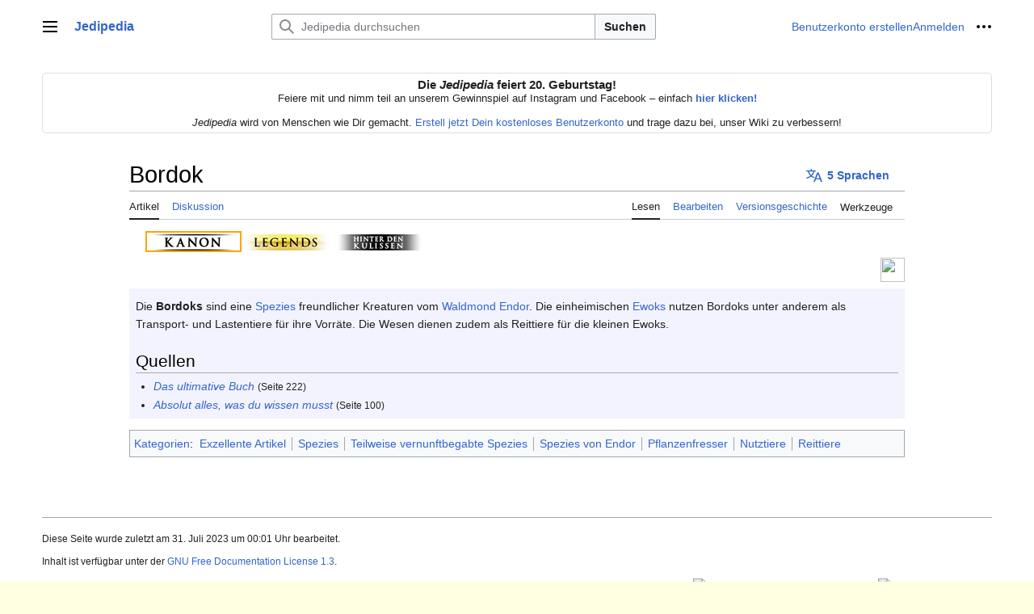

--- FILE ---
content_type: text/html; charset=UTF-8
request_url: https://www.jedipedia.net/wiki/Bordok
body_size: 22162
content:
<!DOCTYPE html>
<html class="client-nojs vector-feature-language-in-header-enabled vector-feature-language-in-main-page-header-disabled vector-feature-sticky-header-disabled vector-feature-page-tools-pinned-disabled vector-feature-toc-pinned-clientpref-1 vector-feature-main-menu-pinned-disabled vector-feature-limited-width-clientpref-1 vector-feature-limited-width-content-enabled vector-feature-zebra-design-disabled vector-feature-custom-font-size-clientpref-disabled vector-feature-client-preferences-disabled vector-feature-typography-survey-disabled vector-toc-not-available" lang="de" dir="ltr">
<head>
<meta charset="UTF-8">
<title>Bordok – Jedipedia.net – Entdecke Star Wars</title>
<script>(function(){var className="client-js vector-feature-language-in-header-enabled vector-feature-language-in-main-page-header-disabled vector-feature-sticky-header-disabled vector-feature-page-tools-pinned-disabled vector-feature-toc-pinned-clientpref-1 vector-feature-main-menu-pinned-disabled vector-feature-limited-width-clientpref-1 vector-feature-limited-width-content-enabled vector-feature-zebra-design-disabled vector-feature-custom-font-size-clientpref-disabled vector-feature-client-preferences-disabled vector-feature-typography-survey-disabled vector-toc-not-available";var cookie=document.cookie.match(/(?:^|; )wikidb_jp_mwclientpreferences=([^;]+)/);if(cookie){cookie[1].split('%2C').forEach(function(pref){className=className.replace(new RegExp('(^| )'+pref.replace(/-clientpref-\w+$|[^\w-]+/g,'')+'-clientpref-\\w+( |$)'),'$1'+pref+'$2');});}document.documentElement.className=className;}());RLCONF={"wgBreakFrames":false,"wgSeparatorTransformTable":[",\t.",".\t,"],
"wgDigitTransformTable":["",""],"wgDefaultDateFormat":"dmy","wgMonthNames":["","Januar","Februar","März","April","Mai","Juni","Juli","August","September","Oktober","November","Dezember"],"wgRequestId":"dcc76b4139558eddad319596","wgCanonicalNamespace":"","wgCanonicalSpecialPageName":false,"wgNamespaceNumber":0,"wgPageName":"Bordok","wgTitle":"Bordok","wgCurRevisionId":1420715,"wgRevisionId":1420715,"wgArticleId":8729,"wgIsArticle":true,"wgIsRedirect":false,"wgAction":"view","wgUserName":null,"wgUserGroups":["*"],"wgCategories":["Ehemalige Artikel der Woche","Exzellente Artikel","Spezies","Teilweise vernunftbegabte Spezies","Spezies von Endor","Pflanzenfresser","Nutztiere","Reittiere"],"wgPageViewLanguage":"de","wgPageContentLanguage":"de","wgPageContentModel":"wikitext","wgRelevantPageName":"Bordok","wgRelevantArticleId":8729,"wgIsProbablyEditable":true,"wgRelevantPageIsProbablyEditable":true,"wgRestrictionEdit":[],"wgRestrictionMove":[],"wgCheckUserClientHintsHeadersJsApi":[
"architecture","bitness","brands","fullVersionList","mobile","model","platform","platformVersion"]};RLSTATE={"skins.vector.user.styles":"ready","site.styles":"ready","user.styles":"ready","skins.vector.user":"ready","user":"ready","user.options":"loading","ext.cite.styles":"ready","codex-search-styles":"ready","skins.vector.styles":"ready","skins.vector.icons":"ready"};RLPAGEMODULES=["ext.cite.ux-enhancements","mediawiki.page.media","site","mediawiki.page.ready","skins.vector.js","ext.kanonTabs","ext.checkUser.clientHints"];</script>
<script>(RLQ=window.RLQ||[]).push(function(){mw.loader.impl(function(){return["user.options@12s5i",function($,jQuery,require,module){mw.user.tokens.set({"patrolToken":"+\\","watchToken":"+\\","csrfToken":"+\\"});
}];});});</script>
<link rel="stylesheet" href="/w/load.php?lang=de&amp;modules=codex-search-styles%7Cext.cite.styles%7Cskins.vector.icons%2Cstyles&amp;only=styles&amp;skin=vector-2022">
<script async="" src="/w/load.php?lang=de&amp;modules=startup&amp;only=scripts&amp;raw=1&amp;skin=vector-2022"></script>
<meta name="ResourceLoaderDynamicStyles" content="">
<link rel="stylesheet" href="/w/load.php?lang=de&amp;modules=site.styles&amp;only=styles&amp;skin=vector-2022">
<meta name="generator" content="MediaWiki 1.41.0">
<meta name="robots" content="max-image-preview:standard">
<meta name="format-detection" content="telephone=no">
<meta name="viewport" content="width=1000">
<link rel="alternate" type="application/x-wiki" title="Bearbeiten" href="/w/index.php?title=Bordok&amp;action=edit">
<link rel="icon" href="/favicon.ico">
<link rel="search" type="application/opensearchdescription+xml" href="/w/opensearch_desc.php" title="Jedipedia (de)">
<link rel="EditURI" type="application/rsd+xml" href="https://www.jedipedia.net/w/api.php?action=rsd">
<link rel="license" href="https://www.gnu.org/copyleft/fdl.html">
<link rel="alternate" type="application/atom+xml" title="Atom-Feed für „Jedipedia“" href="/w/index.php?title=Spezial:Letzte_%C3%84nderungen&amp;feed=atom">
</head>
<body class="skin-vector skin-vector-search-vue mediawiki ltr sitedir-ltr mw-hide-empty-elt ns-0 ns-subject mw-editable page-Bordok rootpage-Bordok skin-vector-2022 action-view"><a class="mw-jump-link" href="#bodyContent">Zum Inhalt springen</a>
<div class="vector-header-container">
	<header class="vector-header mw-header">
		<div class="vector-header-start">
			<nav class="vector-main-menu-landmark" aria-label="Website" role="navigation">
				
<div id="vector-main-menu-dropdown" class="vector-dropdown vector-main-menu-dropdown vector-button-flush-left vector-button-flush-right"  >
	<input type="checkbox" id="vector-main-menu-dropdown-checkbox" role="button" aria-haspopup="true" data-event-name="ui.dropdown-vector-main-menu-dropdown" class="vector-dropdown-checkbox "  aria-label="Hauptmenü"  >
	<label id="vector-main-menu-dropdown-label" for="vector-main-menu-dropdown-checkbox" class="vector-dropdown-label cdx-button cdx-button--fake-button cdx-button--fake-button--enabled cdx-button--weight-quiet cdx-button--icon-only " aria-hidden="true"  ><span class="vector-icon mw-ui-icon-menu mw-ui-icon-wikimedia-menu"></span>

<span class="vector-dropdown-label-text">Hauptmenü</span>
	</label>
	<div class="vector-dropdown-content">


				<div id="vector-main-menu-unpinned-container" class="vector-unpinned-container">
		
<div id="vector-main-menu" class="vector-main-menu vector-pinnable-element">
	<div
	class="vector-pinnable-header vector-main-menu-pinnable-header vector-pinnable-header-unpinned"
	data-feature-name="main-menu-pinned"
	data-pinnable-element-id="vector-main-menu"
	data-pinned-container-id="vector-main-menu-pinned-container"
	data-unpinned-container-id="vector-main-menu-unpinned-container"
>
	<div class="vector-pinnable-header-label">Hauptmenü</div>
	<button class="vector-pinnable-header-toggle-button vector-pinnable-header-pin-button" data-event-name="pinnable-header.vector-main-menu.pin">In die Seitenleiste verschieben</button>
	<button class="vector-pinnable-header-toggle-button vector-pinnable-header-unpin-button" data-event-name="pinnable-header.vector-main-menu.unpin">Verbergen</button>
</div>

	
<div id="p-navigation" class="vector-menu mw-portlet mw-portlet-navigation"  >
	<div class="vector-menu-heading">
		Navigation
	</div>
	<div class="vector-menu-content">
		
		<ul class="vector-menu-content-list">
			
			<li id="n-Hauptseite" class="mw-list-item"><a href="/wiki/Jedipedia:Hauptseite"><span>Hauptseite</span></a></li><li id="n-Leserportal" class="mw-list-item"><a href="/wiki/Jedipedia:Leserportal"><span>Leserportal</span></a></li><li id="n-Über-Jedipedia" class="mw-list-item"><a href="/wiki/Jedipedia"><span>Über Jedipedia</span></a></li><li id="n-Artikel-nach-Kategorie" class="mw-list-item"><a href="/wiki/Kategorie:Star_Wars"><span>Artikel nach Kategorie</span></a></li><li id="n-Ausgezeichnete-Artikel" class="mw-list-item"><a href="/wiki/Jedipedia:Ausgezeichnete_Artikel"><span>Ausgezeichnete Artikel</span></a></li><li id="n-randompage" class="mw-list-item"><a href="/wiki/Spezial:Zuf%C3%A4llige_Seite" title="Zufällige Seite aufrufen [x]" accesskey="x"><span>Zufällige Seite</span></a></li>
		</ul>
		
	</div>
</div>

	
	
<div id="p-Mitmachen" class="vector-menu mw-portlet mw-portlet-Mitmachen"  >
	<div class="vector-menu-heading">
		Mitmachen
	</div>
	<div class="vector-menu-content">
		
		<ul class="vector-menu-content-list">
			
			<li id="n-recentchanges" class="mw-list-item"><a href="/wiki/Spezial:Letzte_%C3%84nderungen" title="Liste der letzten Änderungen in diesem Wiki [r]" accesskey="r"><span>Letzte Änderungen</span></a></li><li id="n-Autorenportal" class="mw-list-item"><a href="/wiki/Jedipedia:Autorenportal"><span>Autorenportal</span></a></li><li id="n-Baustellen" class="mw-list-item"><a href="/wiki/Kategorie:Baustellen"><span>Baustellen</span></a></li><li id="n-Neue-Artikel" class="mw-list-item"><a href="/wiki/Spezial:Neue_Seiten"><span>Neue Artikel</span></a></li><li id="n-Neue-Bilder" class="mw-list-item"><a href="/wiki/Spezial:Neue_Dateien"><span>Neue Bilder</span></a></li><li id="n-Jedipedia-Discord" class="mw-list-item"><a href="/wiki/Jedipedia:Discord"><span>Jedipedia-Discord</span></a></li>
		</ul>
		
	</div>
</div>

	
</div>

				</div>

	</div>
</div>

		</nav>
			
<a href="/wiki/Jedipedia:Hauptseite" class="mw-logo">
	<span class="mw-logo-container">
		<strong class="mw-logo-wordmark">Jedipedia</strong>
	</span>
</a>

		</div>
		<div class="vector-header-end">
			
<div id="p-search" role="search" class="vector-search-box-vue  vector-search-box-collapses vector-search-box-show-thumbnail vector-search-box-auto-expand-width vector-search-box">
	<a href="/wiki/Spezial:Suche" class="cdx-button cdx-button--fake-button cdx-button--fake-button--enabled cdx-button--weight-quiet cdx-button--icon-only search-toggle" id="" title="Jedipedia durchsuchen [f]" accesskey="f"><span class="vector-icon mw-ui-icon-search mw-ui-icon-wikimedia-search"></span>

<span>Suche</span>
	</a>
	<div class="vector-typeahead-search-container">
		<div class="cdx-typeahead-search cdx-typeahead-search--show-thumbnail cdx-typeahead-search--auto-expand-width">
			<form action="/w/index.php" id="searchform" class="cdx-search-input cdx-search-input--has-end-button">
				<div id="simpleSearch" class="cdx-search-input__input-wrapper"  data-search-loc="header-moved">
					<div class="cdx-text-input cdx-text-input--has-start-icon">
						<input
							class="cdx-text-input__input"
							 type="search" name="search" placeholder="Jedipedia durchsuchen" aria-label="Jedipedia durchsuchen" autocapitalize="sentences" title="Jedipedia durchsuchen [f]" accesskey="f" id="searchInput"
							>
						<span class="cdx-text-input__icon cdx-text-input__start-icon"></span>
					</div>
					<input type="hidden" name="title" value="Spezial:Suche">
				</div>
				<button class="cdx-button cdx-search-input__end-button">Suchen</button>
			</form>
		</div>
	</div>
</div>

			<nav class="vector-user-links" aria-label="Meine Werkzeuge" role="navigation" >
	
<div id="p-vector-user-menu-overflow" class="vector-menu mw-portlet mw-portlet-vector-user-menu-overflow"  >
	<div class="vector-menu-content">
		
		<ul class="vector-menu-content-list">
			
			<li id="pt-createaccount-2" class="user-links-collapsible-item mw-list-item"><a href="/w/index.php?title=Spezial:Benutzerkonto_anlegen&amp;returnto=Bordok" title="Wir ermutigen dich dazu, ein Benutzerkonto zu erstellen und dich anzumelden. Es ist jedoch nicht zwingend erforderlich."><span>Benutzerkonto erstellen</span></a></li><li id="pt-login-2" class="user-links-collapsible-item mw-list-item"><a href="/w/index.php?title=Spezial:Anmelden&amp;returnto=Bordok" title="Sich anzumelden wird gerne gesehen, ist jedoch nicht zwingend erforderlich. [o]" accesskey="o"><span>Anmelden</span></a></li>
		</ul>
		
	</div>
</div>

	
<div id="vector-user-links-dropdown" class="vector-dropdown vector-user-menu vector-button-flush-right vector-user-menu-logged-out"  title="Weitere Optionen" >
	<input type="checkbox" id="vector-user-links-dropdown-checkbox" role="button" aria-haspopup="true" data-event-name="ui.dropdown-vector-user-links-dropdown" class="vector-dropdown-checkbox "  aria-label="Meine Werkzeuge"  >
	<label id="vector-user-links-dropdown-label" for="vector-user-links-dropdown-checkbox" class="vector-dropdown-label cdx-button cdx-button--fake-button cdx-button--fake-button--enabled cdx-button--weight-quiet cdx-button--icon-only " aria-hidden="true"  ><span class="vector-icon mw-ui-icon-ellipsis mw-ui-icon-wikimedia-ellipsis"></span>

<span class="vector-dropdown-label-text">Meine Werkzeuge</span>
	</label>
	<div class="vector-dropdown-content">


		
<div id="p-personal" class="vector-menu mw-portlet mw-portlet-personal user-links-collapsible-item"  title="Benutzermenü" >
	<div class="vector-menu-content">
		
		<ul class="vector-menu-content-list">
			
			<li id="pt-createaccount" class="user-links-collapsible-item mw-list-item"><a href="/w/index.php?title=Spezial:Benutzerkonto_anlegen&amp;returnto=Bordok" title="Wir ermutigen dich dazu, ein Benutzerkonto zu erstellen und dich anzumelden. Es ist jedoch nicht zwingend erforderlich."><span class="vector-icon mw-ui-icon-userAdd mw-ui-icon-wikimedia-userAdd"></span> <span>Benutzerkonto erstellen</span></a></li><li id="pt-login" class="user-links-collapsible-item mw-list-item"><a href="/w/index.php?title=Spezial:Anmelden&amp;returnto=Bordok" title="Sich anzumelden wird gerne gesehen, ist jedoch nicht zwingend erforderlich. [o]" accesskey="o"><span class="vector-icon mw-ui-icon-logIn mw-ui-icon-wikimedia-logIn"></span> <span>Anmelden</span></a></li>
		</ul>
		
	</div>
</div>

<div id="p-user-menu-anon-editor" class="vector-menu mw-portlet mw-portlet-user-menu-anon-editor"  >
	<div class="vector-menu-heading">
		Seiten für abgemeldete Benutzer <a href="/wiki/Hilfe:Einf%C3%BChrung" aria-label="Erfahre mehr über das Bearbeiten"><span>Weitere Informationen</span></a>
	</div>
	<div class="vector-menu-content">
		
		<ul class="vector-menu-content-list">
			
			<li id="pt-anoncontribs" class="mw-list-item"><a href="/wiki/Spezial:Meine_Beitr%C3%A4ge" title="Eine Liste der Bearbeitungen, die von dieser IP-Adresse gemacht wurden [y]" accesskey="y"><span>Beiträge</span></a></li><li id="pt-anontalk" class="mw-list-item"><a href="/wiki/Spezial:Meine_Diskussionsseite" title="Diskussion über Änderungen von dieser IP-Adresse [n]" accesskey="n"><span>Diskussionsseite</span></a></li>
		</ul>
		
	</div>
</div>

	
	</div>
</div>

</nav>

		</div>
	</header>
</div>
<div class="mw-page-container">
	<div class="mw-page-container-inner">
		<div class="vector-sitenotice-container">
			<div id="siteNotice"><div id="localNotice"><div class="anonnotice" lang="de" dir="ltr"><center><strong><big>Die <i>Jedipedia</i> feiert 20. Geburtstag!</big></strong><br />Feiere mit und nimm teil an unserem Gewinnspiel auf Instagram und Facebook – einfach <a rel="nofollow" class="external text" href="https://www.instagram.com/jedipedia/"><b>hier klicken!</b></a><br /><br /><i>Jedipedia</i> wird von Menschen wie Dir gemacht. <a href="/wiki/Spezial:Benutzerkonto_anlegen" title="Spezial:Benutzerkonto anlegen">Erstell jetzt Dein kostenloses Benutzerkonto</a> und trage dazu bei, unser Wiki zu verbessern!</center></div></div></div>
		</div>
		
			<div class="vector-main-menu-container">
		<div id="mw-navigation">
			<nav id="mw-panel" class="vector-main-menu-landmark" aria-label="Website" role="navigation">
				<div id="vector-main-menu-pinned-container" class="vector-pinned-container">
				
				</div>
		</nav>
		</div>
	</div>

		<div class="mw-content-container">
			<main id="content" class="mw-body" role="main">
				<header class="mw-body-header vector-page-titlebar">
					<h1 id="firstHeading" class="firstHeading mw-first-heading"><span class="mw-page-title-main">Bordok</span></h1>
							
<div id="p-lang-btn" class="vector-dropdown mw-portlet mw-portlet-lang"  >
	<input type="checkbox" id="p-lang-btn-checkbox" role="button" aria-haspopup="true" data-event-name="ui.dropdown-p-lang-btn" class="vector-dropdown-checkbox mw-interlanguage-selector" aria-label="Zu einem Artikel in einer anderen Sprache gehen. Verfügbar in 5 Sprachen"   >
	<label id="p-lang-btn-label" for="p-lang-btn-checkbox" class="vector-dropdown-label cdx-button cdx-button--fake-button cdx-button--fake-button--enabled cdx-button--weight-quiet cdx-button--action-progressive mw-portlet-lang-heading-5" aria-hidden="true"  ><span class="vector-icon mw-ui-icon-language-progressive mw-ui-icon-wikimedia-language-progressive"></span>

<span class="vector-dropdown-label-text">5 Sprachen</span>
	</label>
	<div class="vector-dropdown-content">

		<div class="vector-menu-content">
			
			<ul class="vector-menu-content-list">
				
				<li class="interlanguage-link interwiki-en mw-list-item"><a href="https://starwars.fandom.com/wiki/Bordok" title="Bordok – English" lang="en" hreflang="en" class="interlanguage-link-target"><span>English</span></a></li><li class="interlanguage-link interwiki-es mw-list-item"><a href="https://starwars.fandom.com/es/wiki/Bordok" title="Bordok – español" lang="es" hreflang="es" class="interlanguage-link-target"><span>Español</span></a></li><li class="interlanguage-link interwiki-fr mw-list-item"><a href="http://fr.starwars.wikia.com/wiki/Bordok" title="Bordok – français" lang="fr" hreflang="fr" class="interlanguage-link-target"><span>Français</span></a></li><li class="interlanguage-link interwiki-nl mw-list-item"><a href="http://nl.starwars.wikia.com/wiki/Bordok" title="Bordok – Nederlands" lang="nl" hreflang="nl" class="interlanguage-link-target"><span>Nederlands</span></a></li><li class="interlanguage-link interwiki-ru mw-list-item"><a href="http://ru.starwars.wikia.com/wiki/%D0%91%D0%BE%D1%80%D0%B4%D0%BE%D0%BA" title="Бордок – русский" lang="ru" hreflang="ru" class="interlanguage-link-target"><span>Русский</span></a></li>
			</ul>
			
		</div>

	</div>
</div>
</header>
				<div class="vector-page-toolbar">
					<div class="vector-page-toolbar-container">
						<div id="left-navigation">
							<nav aria-label="Namensräume">
								
<div id="p-associated-pages" class="vector-menu vector-menu-tabs mw-portlet mw-portlet-associated-pages"  >
	<div class="vector-menu-content">
		
		<ul class="vector-menu-content-list">
			
			<li id="ca-nstab-main" class="selected vector-tab-noicon mw-list-item"><a href="/wiki/Bordok" title="Seiteninhalt anzeigen [c]" accesskey="c"><span>Artikel</span></a></li><li id="ca-talk" class="vector-tab-noicon mw-list-item"><a href="/wiki/Diskussion:Bordok" rel="discussion" title="Diskussion zum Seiteninhalt [t]" accesskey="t"><span>Diskussion</span></a></li>
		</ul>
		
	</div>
</div>

								
<div id="p-variants" class="vector-dropdown emptyPortlet"  >
	<input type="checkbox" id="p-variants-checkbox" role="button" aria-haspopup="true" data-event-name="ui.dropdown-p-variants" class="vector-dropdown-checkbox " aria-label="Sprachvariante ändern"   >
	<label id="p-variants-label" for="p-variants-checkbox" class="vector-dropdown-label cdx-button cdx-button--fake-button cdx-button--fake-button--enabled cdx-button--weight-quiet" aria-hidden="true"  ><span class="vector-dropdown-label-text">Deutsch</span>
	</label>
	<div class="vector-dropdown-content">


					
<div id="p-variants" class="vector-menu mw-portlet mw-portlet-variants emptyPortlet"  >
	<div class="vector-menu-content">
		
		<ul class="vector-menu-content-list">
			
			
		</ul>
		
	</div>
</div>

				
	</div>
</div>

							</nav>
						</div>
						<div id="right-navigation" class="vector-collapsible">
							<nav aria-label="Ansichten">
								
<div id="p-views" class="vector-menu vector-menu-tabs mw-portlet mw-portlet-views"  >
	<div class="vector-menu-content">
		
		<ul class="vector-menu-content-list">
			
			<li id="ca-view" class="selected vector-tab-noicon mw-list-item"><a href="/wiki/Bordok"><span>Lesen</span></a></li><li id="ca-edit" class="vector-tab-noicon mw-list-item"><a href="/w/index.php?title=Bordok&amp;action=edit" title="Diese Seite bearbeiten [e]" accesskey="e"><span>Bearbeiten</span></a></li><li id="ca-history" class="vector-tab-noicon mw-list-item"><a href="/w/index.php?title=Bordok&amp;action=history" title="Frühere Versionen dieser Seite [h]" accesskey="h"><span>Versionsgeschichte</span></a></li>
		</ul>
		
	</div>
</div>

							</nav>
				
							<nav class="vector-page-tools-landmark" aria-label="Seitenwerkzeuge">
								
<div id="vector-page-tools-dropdown" class="vector-dropdown vector-page-tools-dropdown"  >
	<input type="checkbox" id="vector-page-tools-dropdown-checkbox" role="button" aria-haspopup="true" data-event-name="ui.dropdown-vector-page-tools-dropdown" class="vector-dropdown-checkbox "  aria-label="Werkzeuge"  >
	<label id="vector-page-tools-dropdown-label" for="vector-page-tools-dropdown-checkbox" class="vector-dropdown-label cdx-button cdx-button--fake-button cdx-button--fake-button--enabled cdx-button--weight-quiet" aria-hidden="true"  ><span class="vector-dropdown-label-text">Werkzeuge</span>
	</label>
	<div class="vector-dropdown-content">


									<div id="vector-page-tools-unpinned-container" class="vector-unpinned-container">
						
<div id="vector-page-tools" class="vector-page-tools vector-pinnable-element">
	<div
	class="vector-pinnable-header vector-page-tools-pinnable-header vector-pinnable-header-unpinned"
	data-feature-name="page-tools-pinned"
	data-pinnable-element-id="vector-page-tools"
	data-pinned-container-id="vector-page-tools-pinned-container"
	data-unpinned-container-id="vector-page-tools-unpinned-container"
>
	<div class="vector-pinnable-header-label">Werkzeuge</div>
	<button class="vector-pinnable-header-toggle-button vector-pinnable-header-pin-button" data-event-name="pinnable-header.vector-page-tools.pin">In die Seitenleiste verschieben</button>
	<button class="vector-pinnable-header-toggle-button vector-pinnable-header-unpin-button" data-event-name="pinnable-header.vector-page-tools.unpin">Verbergen</button>
</div>

	
<div id="p-cactions" class="vector-menu mw-portlet mw-portlet-cactions emptyPortlet vector-has-collapsible-items"  title="Weitere Optionen" >
	<div class="vector-menu-heading">
		Aktionen
	</div>
	<div class="vector-menu-content">
		
		<ul class="vector-menu-content-list">
			
			<li id="ca-more-view" class="selected vector-more-collapsible-item mw-list-item"><a href="/wiki/Bordok"><span>Lesen</span></a></li><li id="ca-more-edit" class="vector-more-collapsible-item mw-list-item"><a href="/w/index.php?title=Bordok&amp;action=edit" title="Diese Seite bearbeiten [e]" accesskey="e"><span>Bearbeiten</span></a></li><li id="ca-more-history" class="vector-more-collapsible-item mw-list-item"><a href="/w/index.php?title=Bordok&amp;action=history"><span>Versionsgeschichte</span></a></li>
		</ul>
		
	</div>
</div>

<div id="p-tb" class="vector-menu mw-portlet mw-portlet-tb"  >
	<div class="vector-menu-heading">
		Allgemein
	</div>
	<div class="vector-menu-content">
		
		<ul class="vector-menu-content-list">
			
			<li id="t-whatlinkshere" class="mw-list-item"><a href="/wiki/Spezial:Linkliste/Bordok" title="Liste aller Seiten, die hierher verlinken [j]" accesskey="j"><span>Links auf diese Seite</span></a></li><li id="t-recentchangeslinked" class="mw-list-item"><a href="/wiki/Spezial:%C3%84nderungen_an_verlinkten_Seiten/Bordok" rel="nofollow" title="Letzte Änderungen an Seiten, die von hier verlinkt sind [k]" accesskey="k"><span>Änderungen an verlinkten Seiten</span></a></li><li id="t-specialpages" class="mw-list-item"><a href="/wiki/Spezial:Spezialseiten" title="Liste aller Spezialseiten [q]" accesskey="q"><span>Spezialseiten</span></a></li><li id="t-print" class="mw-list-item"><a href="javascript:print();" rel="alternate" title="Druckansicht dieser Seite [p]" accesskey="p"><span>Druckversion</span></a></li><li id="t-permalink" class="mw-list-item"><a href="/w/index.php?title=Bordok&amp;oldid=1420715" title="Dauerhafter Link zu dieser Seitenversion"><span>Permanenter Link</span></a></li><li id="t-info" class="mw-list-item"><a href="/w/index.php?title=Bordok&amp;action=info" title="Weitere Informationen über diese Seite"><span>Seiten­­informationen</span></a></li>
		</ul>
		
	</div>
</div>

</div>

									</div>
				
	</div>
</div>

							</nav>
						</div>
					</div>
				</div>
				<div class="vector-column-end">
					<nav class="vector-page-tools-landmark vector-sticky-pinned-container" aria-label="Seitenwerkzeuge">
						<div id="vector-page-tools-pinned-container" class="vector-pinned-container">
			
						</div>
	</nav>
				</div>
				<div id="bodyContent" class="vector-body" aria-labelledby="firstHeading" data-mw-ve-target-container>
					<div class="vector-body-before-content">
							<div class="mw-indicators">
		</div>

						<div id="siteSub" class="noprint">Aus Jedipedia</div>
					</div>
					<div id="contentSub"><div id="mw-content-subtitle"></div></div>
					
					
					<div id="mw-content-text" class="mw-body-content mw-content-ltr" lang="de" dir="ltr"><div class="mw-parser-output"><input type=radio name=kanon-tabs value=kanon id=tab-radio-kanon checked><input type=radio name=kanon-tabs value=legends id=tab-radio-legends><input type=radio name=kanon-tabs value=hdk id=tab-radio-hdk><ul class=kanon-tab-header><li id=tab-header-kanon><label for=tab-radio-kanon><img src="/images/tabs/kanon-20.png" alt=Kanon title=Kanon></label></li><li id=tab-header-legends><label for=tab-radio-legends><img src="/images/tabs/legends-20.png" alt=Legends title=Legends></label></li><li id=tab-header-hdk><label for=tab-radio-hdk><img src="/images/tabs/hdk-20.png" alt="Hinter den Kulissen" title="Hinter den Kulissen"></label></li></ul><div class="mw-parser-output"><div class="eraicons" style="float: right; padding-left:1px; margin-bottom: 15px; height: 30px; background-color: transparent;">
<p><span typeof="mw:File"><a href="/wiki/Kategorie:Exzellente_Artikel" title="Kategorie:Exzellente Artikel"><img src="/w/images/thumb/4/47/Exzellent.png/30px-Exzellent.png" decoding="async" width="30" height="30" class="mw-file-element" srcset="/w/images/thumb/4/47/Exzellent.png/45px-Exzellent.png 1.5x, /w/images/thumb/4/47/Exzellent.png/60px-Exzellent.png 2x" /></a></span>
</p>
</div><div style="clear:right;display:block"></div>
<div class="tab-kanon"><p>Die <b>Bordoks</b> sind eine <a href="/wiki/Spezies" title="Spezies">Spezies</a> freundlicher Kreaturen vom <a href="/wiki/Mond" title="Mond">Waldmond</a> <a href="/wiki/Endor" title="Endor">Endor</a>. Die einheimischen <a href="/wiki/Ewok" title="Ewok">Ewoks</a> nutzen Bordoks unter anderem als Transport- und Lastentiere für ihre Vorräte. Die Wesen dienen zudem als Reittiere für die kleinen Ewoks.
</p>
<h2><span class="mw-headline" id="Quellen">Quellen</span><span class="mw-editsection"><span class="mw-editsection-bracket">[</span><a href="/w/index.php?title=Bordok&amp;action=edit&amp;section=1" title="Abschnitt bearbeiten: Quellen">Bearbeiten</a><span class="mw-editsection-bracket">]</span></span></h2>
<ul><li><i><a href="/wiki/Das_ultimative_Buch" title="Das ultimative Buch">Das ultimative Buch</a></i> <small>(Seite 222)</small></li>
<li><i><a href="/wiki/Absolut_alles,_was_du_wissen_musst" title="Absolut alles, was du wissen musst">Absolut alles, was du wissen musst</a></i> <small>(Seite 100)</small></li></ul>
</div>
<div class="tab-legends"><div style="float:right; background:none; font-size: 100%;" class="infobox">
<table border="0" cellpadding="4" class="hintergrundfarbe1 rahmenfarbe1" style="width:250px; border-collapse:separate; border-spacing:2px; margin:-2px 0 5px 10px; font-size:smaller; text-align:left;">

<tbody><tr>
<td colspan="2" style="background-color:none; color:#000; padding:0; text-align:center;"><span class="infoboxbild" typeof="mw:File"><a href="/wiki/Datei:Bordok.jpg" class="mw-file-description"><img src="/w/images/thumb/f/fe/Bordok.jpg/250px-Bordok.jpg" decoding="async" width="250" height="235" class="mw-file-element" srcset="/w/images/thumb/f/fe/Bordok.jpg/375px-Bordok.jpg 1.5x, /w/images/thumb/f/fe/Bordok.jpg/500px-Bordok.jpg 2x" /></a></span>
</td></tr>
<tr>
<th colspan="2" style="background-color:#000000; color:#FFFFFF; text-align:center; font-size:160%; line-height:1.5;">Bordok
</th></tr>
<tr>
<th colspan="2" style="text-align:center; font-weight:normal; background:#000000; color:#FFFFFF; line-height:1.5;"><b>Allgemeines</b>
</th></tr>
<tr>
<td style="spacing-top:0px; spacing-bottom: 0px; vertical-align: middle; background: #e0e0e0; width:40%;">Heimatwelt:
</td>
<td style="width:60%; vertical-align: middle; background: #e0e0e0; line-height:1.2;">
<p><a href="/wiki/Endor" title="Endor">Endor</a><sup id="cite_ref-AA_1-0" class="reference"><a href="#cite_note-AA-1">&#91;1&#93;</a></sup>
</p>
</td></tr>


<tr>
<td style="spacing-top:0px; spacing-bottom: 0px; vertical-align: middle; background: #e0e0e0; width:40%;">Subspezies:
</td>
<td style="width:60%; vertical-align: middle; background: #e0e0e0; line-height:1.2;">
<ul><li>Geringer Bordok<sup id="cite_ref-AA_1-1" class="reference"><a href="#cite_note-AA-1">&#91;1&#93;</a></sup></li>
<li>Großer Bordok<sup id="cite_ref-AA_1-2" class="reference"><a href="#cite_note-AA-1">&#91;1&#93;</a></sup></li></ul>
</td></tr>
<tr>
<td style="spacing-top:0px; spacing-bottom: 0px; vertical-align: middle; background: #e0e0e0; width:40%;">Klasse:
</td>
<td style="width:60%; vertical-align: middle; background: #e0e0e0; line-height:1.2;">
<p>Säugetiere<sup id="cite_ref-EGAS_2-0" class="reference"><a href="#cite_note-EGAS-2">&#91;2&#93;</a></sup>
</p>
</td></tr>
<tr>
<td style="spacing-top:0px; spacing-bottom: 0px; vertical-align: middle; background: #e0e0e0; width:40%;">Designierung:
</td>
<td style="width:60%; vertical-align: middle; background: #e0e0e0; line-height:1.2;">
<p><a href="/w/index.php?title=Vernunftbegabung&amp;action=edit&amp;redlink=1" class="new" title="Vernunftbegabung (Seite nicht vorhanden)">Halbvernunftbegabt</a> bis vernunftbegabt<sup id="cite_ref-EGAS_2-1" class="reference"><a href="#cite_note-EGAS-2">&#91;2&#93;</a></sup>
</p>
</td></tr>
<tr>
<td style="spacing-top:0px; spacing-bottom: 0px; vertical-align: middle; background: #e0e0e0; width:40%;">Lebensraum:
</td>
<td style="width:60%; vertical-align: middle; background: #e0e0e0; line-height:1.2;">
<p>Wälder und Wiesen<sup id="cite_ref-AA_1-3" class="reference"><a href="#cite_note-AA-1">&#91;1&#93;</a></sup>
</p>
</td></tr>
<tr>
<td style="spacing-top:0px; spacing-bottom: 0px; vertical-align: middle; background: #e0e0e0; width:40%;">Ernährungstyp:
</td>
<td style="width:60%; vertical-align: middle; background: #e0e0e0; line-height:1.2;">
<p>Herbivor<sup id="cite_ref-WSWFG_3-0" class="reference"><a href="#cite_note-WSWFG-3">&#91;3&#93;</a></sup>
</p>
</td></tr>



<tr>
<th colspan="2" style="text-align:center; font-weight:normal; background:#000000; color:#FFFFFF; line-height:1.5;"><b>Beschreibung</b>
</th></tr>
<tr>
<td style="spacing-top:0px; spacing-bottom: 0px; vertical-align: middle; background: #e0e0e0; width:40%;">Hautfarbe:
</td>
<td style="width:60%; vertical-align: middle; background: #e0e0e0; line-height:1.2;">
<p>Hell-<sup id="cite_ref-AA_1-4" class="reference"><a href="#cite_note-AA-1">&#91;1&#93;</a></sup> bis dunkelbraun<sup id="cite_ref-Ewoks22_4-0" class="reference"><a href="#cite_note-Ewoks22-4">&#91;4&#93;</a></sup>
</p>
</td></tr>
<tr>
<td style="spacing-top:0px; spacing-bottom: 0px; vertical-align: middle; background: #e0e0e0; width:40%;">Haarfarbe:
</td>
<td style="width:60%; vertical-align: middle; background: #e0e0e0; line-height:1.2;">
<ul><li>Hell-<sup id="cite_ref-Ewoks22_4-1" class="reference"><a href="#cite_note-Ewoks22-4">&#91;4&#93;</a></sup> bis dunkelbraun<sup id="cite_ref-AA_1-5" class="reference"><a href="#cite_note-AA-1">&#91;1&#93;</a></sup></li>
<li>Grau<sup id="cite_ref-Ewoks113_5-0" class="reference"><a href="#cite_note-Ewoks113-5">&#91;5&#93;</a></sup></li></ul>
</td></tr>


<tr>
<td style="spacing-top:0px; spacing-bottom: 0px; vertical-align: middle; background: #e0e0e0; width:40%;">Durchschnittliche Größe:
</td>
<td style="width:60%; vertical-align: middle; background: #e0e0e0; line-height:1.2;">
<ul><li>Geringer Bordok: 1<sup id="cite_ref-EGAS_2-2" class="reference"><a href="#cite_note-EGAS-2">&#91;2&#93;</a></sup>–1,5 Meter<sup id="cite_ref-AA_1-6" class="reference"><a href="#cite_note-AA-1">&#91;1&#93;</a></sup></li>
<li>Großer Bordok: bis zu 3,0 Meter<sup id="cite_ref-AA_1-7" class="reference"><a href="#cite_note-AA-1">&#91;1&#93;</a></sup></li></ul>
</td></tr>


<tr>
<th colspan="2" style="text-align:center; font-weight:normal; background:#000000; color:#FFFFFF; line-height:1.5;"><b>Weitere Daten</b>
</th></tr>


<tr>
<td style="spacing-top:0px; spacing-bottom: 0px; vertical-align: middle; background: #e0e0e0; width:40%;">Letzte Sichtung:
</td>
<td style="width:60%; vertical-align: middle; background: #e0e0e0; line-height:1.2;">
<p><a href="/wiki/43_NSY" title="43 NSY">43 NSY</a><sup id="cite_ref-Omen_6-0" class="reference"><a href="#cite_note-Omen-6">&#91;6&#93;</a></sup>
</p>
</td></tr>

<tr>
<td style="spacing-top:0px; spacing-bottom: 0px; vertical-align: middle; background: #e0e0e0; width:40%;">Bekannte Individuen:
</td>
<td style="width:60%; vertical-align: middle; background: #e0e0e0; line-height:1.2;">
<p><a href="/w/index.php?title=Baga&amp;action=edit&amp;redlink=1" class="new" title="Baga (Seite nicht vorhanden)">Baga</a>,<sup id="cite_ref-WFaW_7-0" class="reference"><a href="#cite_note-WFaW-7">&#91;7&#93;</a></sup> <a href="/w/index.php?title=Ropna&amp;action=edit&amp;redlink=1" class="new" title="Ropna (Seite nicht vorhanden)">Ropna</a>,<sup id="cite_ref-Ewoks113_5-1" class="reference"><a href="#cite_note-Ewoks113-5">&#91;5&#93;</a></sup> <a href="/w/index.php?title=Chirpas_Bordok&amp;action=edit&amp;redlink=1" class="new" title="Chirpas Bordok (Seite nicht vorhanden)">Chirpas Bordok</a><sup id="cite_ref-EotK_8-0" class="reference"><a href="#cite_note-EotK-8">&#91;8&#93;</a></sup>
</p>
</td></tr>

</tbody></table>
</div>
<div class="jp-zitat"><div class="plainlinks">
<dl><dd><span title=""><i>„Vater würde sein Bordok </i>niemals<i> allein lassen…“</i></span></dd>
<dd>&#8212;&#160;Kneesaa a Jari Kintaka über die Bedeutung seines Bordoks für ihren Vater  <sup>(<a href="/wiki/Das_Auge_von_Kreegon" title="Das Auge von Kreegon">Quelle</a>)</sup></dd></dl></div></div>
<p>Die <b>Bordoks</b> sind zwischen einem und drei Meter große Huftiere vom <a href="/wiki/Mond" title="Mond">Waldmond</a> <a href="/wiki/Endor" title="Endor">Endor</a>. Dort leben sie überwiegend auf den weiten Wiesen und Waldlichtungen, sind aber auch in den Dörfern der einheimischen <a href="/wiki/Ewok" title="Ewok">Ewoks</a> anzutreffen. Die Ewoks halten die <a href="/wiki/Pferd" title="Pferd">pferdeähnlichen</a> Bordoks als Haus- und Nutztiere, da ihr kräftiger Körperbau sie für die Nutzung als Lastentier prädestiniert, und betrachten sie als einen Teil ihrer Familie. Sie werden zwar als Tiere klassifiziert, verfügen aber über eine ausgesprochen hohe Intelligenz, die an jene der <a href="/wiki/Mensch" title="Mensch">Menschen</a> heranreicht. Trotzdem brauchte es eine lange Zeit, bis die Ewoks sie nicht mehr jagten und als Nahrungsmittel wahrnahmen, sondern zu einem gleichberechtigten Teil ihrer Gesellschaft machten. Der berühmteste Bordok war <a href="/w/index.php?title=Baga&amp;action=edit&amp;redlink=1" class="new" title="Baga (Seite nicht vorhanden)">Baga</a>, der die Ewoks <a href="/wiki/Wicket_W._Warrick" title="Wicket W. Warrick">Wicket Wystri Warrick</a> und <a href="/wiki/Kneesaa_(Ewok)" title="Kneesaa (Ewok)">Kneesaa a Jari Kintaka</a> durch viele Abenteuer begleitete.
</p>
<h2><span class="mw-headline" id="Beschreibung">Beschreibung</span><span class="mw-editsection"><span class="mw-editsection-bracket">[</span><a href="/w/index.php?title=Bordok&amp;action=edit&amp;section=1" title="Abschnitt bearbeiten: Beschreibung">Bearbeiten</a><span class="mw-editsection-bracket">]</span></span></h2>
<h3><span class="mw-headline" id="Eigenschaften">Eigenschaften</span><span class="mw-editsection"><span class="mw-editsection-bracket">[</span><a href="/w/index.php?title=Bordok&amp;action=edit&amp;section=2" title="Abschnitt bearbeiten: Eigenschaften">Bearbeiten</a><span class="mw-editsection-bracket">]</span></span></h3>
<figure class="mw-default-size mw-halign-left" typeof="mw:File/Thumb"><a href="/wiki/Datei:Bordok_AA.jpg" class="mw-file-description"><img src="/w/images/thumb/7/7f/Bordok_AA.jpg/300px-Bordok_AA.jpg" decoding="async" width="300" height="404" class="mw-file-element" srcset="/w/images/7/7f/Bordok_AA.jpg 1.5x" /></a><figcaption>Die beiden Bordok-Spezies</figcaption></figure>
<p>Bordoks sind vierbeinige Paarhufer vom Waldmond Endor und Herbivoren, die eng mit den Pferden<sup id="cite_ref-SWE_9-0" class="reference"><a href="#cite_note-SWE-9">&#91;9&#93;</a></sup> und ähnlichen Huftieren anderer <a href="/wiki/Planet" title="Planet">Planeten</a> verwandt sind.<sup id="cite_ref-WSWFG_3-1" class="reference"><a href="#cite_note-WSWFG-3">&#91;3&#93;</a></sup> Die Vorderbeine dieser Tiere sind deutlich länger als die Hinterbeine, was wiederum zu einem abfallenden Rücken führt. Dennoch verfügen die Bordoks über einen enorm stabilen und kräftigen Körperbau. Sie haben weiches und struppiges Fell hell-<sup id="cite_ref-AA_1-8" class="reference"><a href="#cite_note-AA-1">&#91;1&#93;</a></sup> bis dunkelbrauner Färbung sowie eine lange Mähne brauner<sup id="cite_ref-Ewoks22_4-2" class="reference"><a href="#cite_note-Ewoks22-4">&#91;4&#93;</a></sup> bis grauer Färbung,<sup id="cite_ref-Ewoks113_5-2" class="reference"><a href="#cite_note-Ewoks113-5">&#91;5&#93;</a></sup> die ihren Rücken ziert und in einem buschigen Schwanz endet.<sup id="cite_ref-AA_1-9" class="reference"><a href="#cite_note-AA-1">&#91;1&#93;</a></sup> Dieses Haar ist leicht durch Schütteln des Körpers zu reinigen.<sup id="cite_ref-Ewoks22_4-3" class="reference"><a href="#cite_note-Ewoks22-4">&#91;4&#93;</a></sup> Zwei Hörner schmücken den Schädel der Tiere, welche bei männlichen Exemplaren lang genug werden, um Feinde damit bedrohen zu können, bei weiblichen und Jungen jedoch keine nennenswerte Größe erreichen<sup id="cite_ref-AA_1-10" class="reference"><a href="#cite_note-AA-1">&#91;1&#93;</a></sup> und leicht nach unten gebogen sind.<sup id="cite_ref-CSWE_10-0" class="reference"><a href="#cite_note-CSWE-10">&#91;10&#93;</a></sup> Es gibt zwei verschiedene Arten von Bordoks, den Geringen Bordok und den Großen Bordok. Ersterer erreicht eine Größe von bis zu anderthalb Metern, während letzterer doppelt so groß zu werden vermag.<sup id="cite_ref-AA_1-11" class="reference"><a href="#cite_note-AA-1">&#91;1&#93;</a></sup> Der Große Bordok hat des Weiteren deutlich ausgeprägtere Hörner und dickeres Fell.<sup id="cite_ref-Ewoks113_5-3" class="reference"><a href="#cite_note-Ewoks113-5">&#91;5&#93;</a></sup> Beide Subspezies dieser Tierart geben Milch, wobei domestizierte Bordoks gemolken werden können.<sup id="cite_ref-SWG_11-0" class="reference"><a href="#cite_note-SWG-11">&#91;11&#93;</a></sup> 
</p><p>Es handelt sich bei den Bordoks zwar um eine Tierart, jedoch ist die Intelligenzdesignierung nach wie vor Gegenstand wissenschaftlicher Forschung.<sup id="cite_ref-EGAS_2-3" class="reference"><a href="#cite_note-EGAS-2">&#91;2&#93;</a></sup> Im Gegensatz zu anderen Herdentieren beweisen Bordoks nämlich immer wieder eine ungewöhnlich ausgeprägte <a href="/w/index.php?title=Vernunftbegabung&amp;action=edit&amp;redlink=1" class="new" title="Vernunftbegabung (Seite nicht vorhanden)">Vernunftbegabtheit</a> und Intelligenz, weshalb sie gelegentlich als auf einem ähnlichen, aber nicht vollkommen mit vollvernunftbegabten Spezies wie beispielsweise den Menschen gleichzusetzenden Niveau eingeschätzt werden.<sup id="cite_ref-EMS_12-0" class="reference"><a href="#cite_note-EMS-12">&#91;12&#93;</a></sup> Ihr Vernunftbewusstsein steht allerdings nicht auf derselben Stufe wie das der Ewoks, denn während die Bordoks, wie die meisten anderen Tiere auch, vom <a href="/w/index.php?title=Raich&amp;action=edit&amp;redlink=1" class="new" title="Raich (Seite nicht vorhanden)">Raich</a> übernommen und kontrolliert werden konnten, waren die Ewoks gegen dessen den freien Willen beeinflussendes Gas immun.<sup id="cite_ref-Ewoks25_13-0" class="reference"><a href="#cite_note-Ewoks25-13">&#91;13&#93;</a></sup> Bordoks lassen sich aufgrund ihrer hohen Intelligenz nur schwer erschrecken oder aufscheuchen, dennoch agieren sie bezüglich Fremder in der eigenen Herde aufmerksam und misstrauisch. Lediglich nachts sind sie scheu: Die <a href="/wiki/Spezies" title="Spezies">Spezies</a> verfügt zwar über einen überdurchschnittlichen Gehörsinn und gewisse Nachtsichtfähigkeiten, dennoch ist sie aufgrund der gefährlichen Raubtiere des Monds aber vor allem in der Dunkelheit gefährdet. Für ihren natürlichen Lebensraum haben die Bordoks zudem ein sicheres Auftreten und Balance entwickelt. Sie können ihre Umgebung auch mit schweren Lasten nahezu uneingeschränkt nutzen, darunter schwieriges Terrain aus umgestürzten Bäumen oder gar die hochgelegenen Holzbrücken und -wege der über 100 Meter in den Bäumen errichteten Ewok-Dörfer.<sup id="cite_ref-AA_1-12" class="reference"><a href="#cite_note-AA-1">&#91;1&#93;</a></sup> Den Tieren ist es zudem möglich, hohe Berge zu erklimmen. Vor allem im Sommer geben Bordoks gute Fährtenleser ab, was sie unter anderem zum Auffinden verirrter Ewoks befähigt.<sup id="cite_ref-Ewoks215_14-0" class="reference"><a href="#cite_note-Ewoks215-14">&#91;14&#93;</a></sup> Unter dem schneereichen Winter jedoch leidet der Orientierungssinn der Bordoks vor allem in den weiten Wäldern.<sup id="cite_ref-WFaW_7-1" class="reference"><a href="#cite_note-WFaW-7">&#91;7&#93;</a></sup> Im Falle eines Kampfes mit einem der vielen natürlichen Feinde der Bordoks bieten vor die Hörner und Hinterbeintritte eine Möglichkeit, sich zu wehren. Weibliche Exemplare und Kinder können sich ausschließlich mit ihren Hinterläufen verteidigen und sind etwaigen Feinden wie Raubtieren nahezu hilflos ausgeliefert, wenn sie zu schwere Lasten tragen, die kompliziertere Bewegungsabläufe nicht erlauben. Bordoks sind außerdem recht schnell.<sup id="cite_ref-AA_1-13" class="reference"><a href="#cite_note-AA-1">&#91;1&#93;</a></sup>
</p>
<h3><span class="mw-headline" id="Verhalten">Verhalten</span><span class="mw-editsection"><span class="mw-editsection-bracket">[</span><a href="/w/index.php?title=Bordok&amp;action=edit&amp;section=3" title="Abschnitt bearbeiten: Verhalten">Bearbeiten</a><span class="mw-editsection-bracket">]</span></span></h3>
<div class="jp-zitat"><div class="plainlinks">
<dl><dd><span title=""><i>„Guten Morgen, Baga. Du willst doch ein lieber, kleiner Bordok sein und dein Bad nehmen, oder?“</i></span></dd>
<dd>&#8212;&#160;Teebo zu Baga  <sup>(<a href="/wiki/Wie_die_Ewoks_die_Thula-Hexe_%C3%BCberlisten" title="Wie die Ewoks die Thula-Hexe überlisten">Quelle</a>)</sup></dd></dl></div></div>
<figure class="mw-default-size mw-halign-right" typeof="mw:File/Thumb"><a href="/wiki/Datei:Bordok_CSWE.jpg" class="mw-file-description"><img src="/w/images/thumb/f/fb/Bordok_CSWE.jpg/300px-Bordok_CSWE.jpg" decoding="async" width="300" height="163" class="mw-file-element" srcset="/w/images/thumb/f/fb/Bordok_CSWE.jpg/450px-Bordok_CSWE.jpg 1.5x, /w/images/thumb/f/fb/Bordok_CSWE.jpg/600px-Bordok_CSWE.jpg 2x" /></a><figcaption>Ein Ewok füttert ein Bordokjunges.</figcaption></figure>
<p>Als weidende Herdentiere ist das Leben der Bordoks sehr auf Gemeinschaft ausgelegt. Es handelt sich bei ihnen um Säugetiere, unter denen sich die Männchen mit den Weibchen paaren, um Nachwuchs zu zeugen. Dafür kommen die Huftiere in regelmäßigen Abständen in die Brunft, im Zuge derer jeweils sowohl die männlichen als auch die weiblichen Exemplare gegeneinander kämpfen, um paarungsbereite Individuen des anderen Geschlechts zu beeindrucken. Der gemeinschaftliche Herdeninstinkt der Bordoks ist dabei derart stark, dass es zu Situationen kommen kann, im Zuge derer ein erwachsenes Männchen im Falle eines Angriffs durch gefährliche Feinde sein Leben opfert. Es attackiert diesen Feind und lenkt ihn lange genug ab, um den anderen Angehörigen der Herde die erfolgreiche Flucht zu ermöglichen. Aufgrund ihrer vergleichsweise hohen Intelligenz geschieht die Verteidigung der Herde nicht planlos, sondern basiert auf koordinativer Organisation. Vor allem ihre Jungen verteidigen Bordok-Eltern besonders heftig, domestizierte Tiere mitunter auch ihren Besitzer. Ein unzertrennliches und lebenslanges Band zwischen Bordok und Ewok entsteht vor allem dann, wenn das Tier bereits im Kindesalter aufgenommen und unterrichtet wird.<sup id="cite_ref-AA_1-14" class="reference"><a href="#cite_note-AA-1">&#91;1&#93;</a></sup> In der Gesellschaft der Ewoks werden Bordoks nur selten als Besitz angesehen, sondern gelten eher als Freunde und gleichberechtigter Teil der Familie.<sup id="cite_ref-EGAS_2-4" class="reference"><a href="#cite_note-EGAS-2">&#91;2&#93;</a></sup> Normalerweise verliert ein Ewok seinen Bordok außerhalb des Dorfs deshalb nie aus den Augen, um ihn keiner Gefahr auszusetzen.<sup id="cite_ref-EotK_8-1" class="reference"><a href="#cite_note-EotK-8">&#91;8&#93;</a></sup> Einige Angehörige dieses Naturvolks waren dafür bekannt, für ihre tierischen Freunde gar das eigene Leben zu riskieren.<sup id="cite_ref-Ewoks25_13-1" class="reference"><a href="#cite_note-Ewoks25-13">&#91;13&#93;</a></sup> Auf der anderen Seite loben auch die Ewoks die Treue und Verlässlichkeit der Bordoks.<sup id="cite_ref-Ewoks110_15-0" class="reference"><a href="#cite_note-Ewoks110-15">&#91;15&#93;</a></sup> In diesem Sinne ist der Große Bordok im Regelfall zutraulicher und eher vertrauensselig als der Geringe Bordok. Andererseits ist es möglich, dass Ewoks in einer der traditionell sehr misstrauischen Bordok-Herden mitreisen. Auch dann meiden die Tiere jedoch fremde Städte und bedrohliche Fahrzeuge.<sup id="cite_ref-AA_1-15" class="reference"><a href="#cite_note-AA-1">&#91;1&#93;</a></sup> In der Obhut einer Ewok-Familie halten vor allem junge Bordoks darüber hinaus nicht viel vom Baden.<sup id="cite_ref-Ewoks11_16-0" class="reference"><a href="#cite_note-Ewoks11-16">&#91;16&#93;</a></sup>
</p>
<h3><span class="mw-headline" id="Nutzung">Nutzung</span><span class="mw-editsection"><span class="mw-editsection-bracket">[</span><a href="/w/index.php?title=Bordok&amp;action=edit&amp;section=4" title="Abschnitt bearbeiten: Nutzung">Bearbeiten</a><span class="mw-editsection-bracket">]</span></span></h3>
<div class="jp-zitat"><div class="plainlinks">
<dl><dd><span title=""><i>„Ich habe geräucherten Bordok, getrocknete Geejaw-Flügel und Hakamat-Beeren gegessen.“</i></span></dd>
<dd>&#8212;&#160;Die Ewok-Söldnerin Treek über ewokesische Speisen  <sup>(<a href="/wiki/The_Old_Republic" title="The Old Republic">Quelle</a>)</sup></dd></dl></div></div>
<p>Die Spezies der Bordoks ist für die Gesellschaft der Ewoks von hoher Bedeutung, denn diese Tiere erleichtern dem Volk das alltägliche Leben. Die Stellung der Bordoks, deren Intelligenzdesignierung von einigen Wissenschaftlern durchaus auf eine Stufe mit jener der Ewoks gestellt wird,<sup id="cite_ref-EGAS_2-5" class="reference"><a href="#cite_note-EGAS-2">&#91;2&#93;</a></sup> hat sich dabei über die Jahre hinweg immer wieder gewandelt. Spätestens zur Zeit des <a href="/wiki/Neuer_Galaktischer_Krieg" title="Neuer Galaktischer Krieg">Neuen Galaktischen Kriegs</a> dienten die Bordoks den Ewoks auch als Nahrung. Ein bekanntes Gericht, das die Ewoks ihrerzeit genossen, bestand aus geräuchertem Bordok mit getrockneten <a href="/w/index.php?title=Geejaw&amp;action=edit&amp;redlink=1" class="new" title="Geejaw (Seite nicht vorhanden)">Geejaw-Flügeln</a> und <a href="/w/index.php?title=Hakamat-Beeren&amp;action=edit&amp;redlink=1" class="new" title="Hakamat-Beeren (Seite nicht vorhanden)">Hakamat-Beeren</a>.<sup id="cite_ref-TORKampf_17-0" class="reference"><a href="#cite_note-TORKampf-17">&#91;17&#93;</a></sup> Des Weiteren können Bordoks gemolken und ihre Milch getrunken werden.<sup id="cite_ref-SWG_11-1" class="reference"><a href="#cite_note-SWG-11">&#91;11&#93;</a></sup> Bis zur Zeit des <a href="/wiki/Galaktischer_B%C3%BCrgerkrieg" title="Galaktischer Bürgerkrieg">Galaktischen Bürgerkriegs</a>, also über dreieinhalbtausend Jahre später, hatte sich der Wert, der den Bordoks in der Gesellschaft der Ewoks zugemessen wurde, massiv gewandelt. Seitdem gelten die Bordoks weniger als Haus- oder gar Nutztiere als vielmehr als Freunde und gleichberechtigter Teil der Familie. Natürlich werden sie aber auch als Helfer eingesetzt. Beispielsweise kann der Bordok im Vergleich zu seiner Körpergröße ein ungewöhnlich hohes Gewicht an zusätzlichen Lasten tragen, was ihn zu einem begehrten Lastentier macht.<sup id="cite_ref-AA_1-16" class="reference"><a href="#cite_note-AA-1">&#91;1&#93;</a></sup> Selbst ein junger Bordok ist so stark, dass er auch von drei Ewoks nur schwer gebändigt werden kann.<sup id="cite_ref-Ewoks215_14-1" class="reference"><a href="#cite_note-Ewoks215-14">&#91;14&#93;</a></sup> Die Tiere werden dabei einerseits im privaten Bereich als persönliche Hilfe genutzt,<sup id="cite_ref-EGAS_2-6" class="reference"><a href="#cite_note-EGAS-2">&#91;2&#93;</a></sup> andererseits aber auch in größeren Händlerkarawanen eingesetzt.<sup id="cite_ref-EMS_12-1" class="reference"><a href="#cite_note-EMS-12">&#91;12&#93;</a></sup> Bordoks lassen sich prinzipiell von anderen Spezies domestizieren.<sup id="cite_ref-AA_1-17" class="reference"><a href="#cite_note-AA-1">&#91;1&#93;</a></sup> Diese setzen den Großen Bordok auch als Reittier ein<sup id="cite_ref-Ewoks113_5-4" class="reference"><a href="#cite_note-Ewoks113-5">&#91;5&#93;</a></sup> und nutzen zur Kontrolle der Tiere Zaumzeug<sup id="cite_ref-Ewoks25_13-2" class="reference"><a href="#cite_note-Ewoks25-13">&#91;13&#93;</a></sup> sowie wahlweise Sättel, allerdings wurde ein solcher nicht von jedem Tier akzeptiert.<sup id="cite_ref-Ewoks204_18-0" class="reference"><a href="#cite_note-Ewoks204-18">&#91;18&#93;</a></sup> Auch dient der Bordok nicht nur zum Transport schwerer Lasten oder als Zugtier,<sup id="cite_ref-KfaD_19-0" class="reference"><a href="#cite_note-KfaD-19">&#91;19&#93;</a></sup> sondern auch als Kampftier, mit dem die Ewok-Krieger in die Schlacht ziehen können. In kriegerischen Auseinandersetzungen kommen dem Bordok dabei vor allem seine Hörner und Hufe zugute.<sup id="cite_ref-RoP_20-0" class="reference"><a href="#cite_note-RoP-20">&#91;20&#93;</a></sup> Weiterhin binden junge Ewoks mitunter Bordoks in ihre Spiele ein.<sup id="cite_ref-Ewoks210_21-0" class="reference"><a href="#cite_note-Ewoks210-21">&#91;21&#93;</a></sup> Einige Ewoks befestigen zum Schmuck farbige Schleifen in der Mähne eines Bordoks.<sup id="cite_ref-Ewoks22_4-4" class="reference"><a href="#cite_note-Ewoks22-4">&#91;4&#93;</a></sup> Mit der Zeit entwickelte sich zudem ein Abzählreim, der sich auf die Tiere bezieht.<sup id="cite_ref-Ewoks106_22-0" class="reference"><a href="#cite_note-Ewoks106-22">&#91;22&#93;</a></sup>
</p>
<h3><span class="mw-headline" id="Lebensraum">Lebensraum</span><span class="mw-editsection"><span class="mw-editsection-bracket">[</span><a href="/w/index.php?title=Bordok&amp;action=edit&amp;section=5" title="Abschnitt bearbeiten: Lebensraum">Bearbeiten</a><span class="mw-editsection-bracket">]</span></span></h3>
<div class="jp-zitat"><div class="plainlinks">
<dl><dd><span title=""><i>„Die Heimat ist wunderschön. Es gibt Berge wenig und Bäume zahllos. Meine Leute sind friedliche Sammler, Weber und Handwerker.“</i></span></dd>
<dd>&#8212;&#160;Die Ewok-Söldnerin Treek über die Heimat ihres Volkes und der Bordoks  <sup>(<a href="/wiki/The_Old_Republic" title="The Old Republic">Quelle</a>)</sup></dd></dl></div></div>
<figure class="mw-default-size mw-halign-left" typeof="mw:File/Thumb"><a href="/wiki/Datei:Endor_Ausblick.jpg" class="mw-file-description"><img src="/w/images/thumb/0/0b/Endor_Ausblick.jpg/300px-Endor_Ausblick.jpg" decoding="async" width="300" height="214" class="mw-file-element" srcset="/w/images/thumb/0/0b/Endor_Ausblick.jpg/450px-Endor_Ausblick.jpg 1.5x, /w/images/thumb/0/0b/Endor_Ausblick.jpg/600px-Endor_Ausblick.jpg 2x" /></a><figcaption>Die Landschaft des Waldmonds Endor mit Ausblick auf Endor</figcaption></figure>
<p>Die Bordoks leben ursprünglich auf dem Waldmond Endor, zweiter und größter von insgesamt neun Trabanten des <a href="/wiki/Endor_(Planet)" title="Endor (Planet)">gleichnamigen</a> <a href="/wiki/Gasriese" title="Gasriese">Gasriesen</a>, im <a href="/wiki/Moddell-Sektor" title="Moddell-Sektor">Moddell-Sektor</a> des <a href="/wiki/%C3%84u%C3%9Ferer_Rand" title="Äußerer Rand">Äußeren Rands</a> der <a href="/wiki/Galaxis" title="Galaxis">Galaxis</a>.<sup id="cite_ref-TEA_23-0" class="reference"><a href="#cite_note-TEA-23">&#91;23&#93;</a></sup> Später haben sich jedoch auch auf anderen Welten Kolonien gebildet, darunter <a href="/wiki/Coruscant" title="Coruscant">Coruscant</a>, wo die Tiere auf <a href="/wiki/Coruscant-Viehmarkt" title="Coruscant-Viehmarkt">Viehmärkten</a> angeboten wurden.<sup id="cite_ref-Omen_6-1" class="reference"><a href="#cite_note-Omen-6">&#91;6&#93;</a></sup> Da es sich bei Endor um einen technologisch vergleichsweise rückständigen und aufgrund diverser <a href="/wiki/Hyperraum" title="Hyperraum">Hyperraumanomalien</a> von <a href="/wiki/Raumschiff" title="Raumschiff">Raumschiffen</a> nur umständlich erreichbaren Mond handelt, gibt es dort keine staatlichen Strukturen, sondern ausschließlich Stammesgesellschaften der zahlenmäßig am weitesten verbreiteten Ewoks und vieler weiterer Einheimischer.<sup id="cite_ref-TEA_23-1" class="reference"><a href="#cite_note-TEA-23">&#91;23&#93;</a></sup> Der Lebensraum der Bordoks wird dabei vor allem von den weiten, beinahe den gesamten Himmelskörper bedeckenden Wäldern ausgemacht.<sup id="cite_ref-TEA_23-2" class="reference"><a href="#cite_note-TEA-23">&#91;23&#93;</a></sup> Sie haben keine nennenswerten Schwierigkeiten dabei, das unfreundliche Terrain zu nutzen, versammeln sich jedoch gerne auf Wiesen und Waldlichtungen.<sup id="cite_ref-AA_1-18" class="reference"><a href="#cite_note-AA-1">&#91;1&#93;</a></sup> Des Weiteren gibt es auf Endor einige Savannen und Graslande.<sup id="cite_ref-KdT_24-0" class="reference"><a href="#cite_note-KdT-24">&#91;24&#93;</a></sup> Wirkliche Gebirgszüge oder -massive machen zwar nur einen geringen Teil der Mondoberfläche aus,<sup id="cite_ref-TORW_25-0" class="reference"><a href="#cite_note-TORW-25">&#91;25&#93;</a></sup> Hügel und Klippen sowie andere Landerhebungen ziehen sich jedoch durch weite Teile der gesamten Landschaft Endors und stellen somit ebenfalls einen Lebensraum für Bordoks dar.<sup id="cite_ref-KdT_24-1" class="reference"><a href="#cite_note-KdT-24">&#91;24&#93;</a></sup> Es ist zudem möglich, dass die Bordoks einst auch das heute verlassene als <a href="/w/index.php?title=W%C3%BCste_von_Simoom&amp;action=edit&amp;redlink=1" class="new" title="Wüste von Simoom (Seite nicht vorhanden)">Wüste von Simoom</a> bekannte Gebiet weit in Endors Ödlanden besiedelt haben.<sup id="cite_ref-AOEL_26-0" class="reference"><a href="#cite_note-AOEL-26">&#91;26&#93;</a></sup> Auch auf Endor herrschen wechselnde Jahreszeiten, sodass besonders die klimatisch gemäßigte Zone der Oberfläche periodisch mit Schnee bedeckt ist. Aufgrund seines dicken Fells ist vor allem der Große Bordok auf diese kalten Winter eingestellt.<sup id="cite_ref-Ewoks113_5-5" class="reference"><a href="#cite_note-Ewoks113-5">&#91;5&#93;</a></sup> Obwohl die Bordoks von Natur aus sehr misstrauische Wesen sind, leben viele von ihnen an der Seite der kleinen Ewoks.<sup id="cite_ref-AA_1-19" class="reference"><a href="#cite_note-AA-1">&#91;1&#93;</a></sup> Der gefährlichste natürliche Feind der Bordoks ist der bis zu dreißig Meter groß werdende <a href="/wiki/Gorax" title="Gorax">Gorax</a>, welcher selbst für die hochgelegenen Ewok-Dörfer eine stete Gefahr darstellt, auf dem Mond jedoch nicht besonders zahlreich verbreitet ist.<sup id="cite_ref-TEA_23-3" class="reference"><a href="#cite_note-TEA-23">&#91;23&#93;</a></sup> Weitere auf Endor heimische Raubtiere, mit denen sich die Bordoks ihren Lebensraum teilen, sind unter anderem die humanoiden <a href="/wiki/Hanadak" title="Hanadak">Hanadaks</a> sowie die wolfähnlichen <a href="/w/index.php?title=Korrina&amp;action=edit&amp;redlink=1" class="new" title="Korrina (Seite nicht vorhanden)">Korrinas</a>.<sup id="cite_ref-Ewoks113_5-6" class="reference"><a href="#cite_note-Ewoks113-5">&#91;5&#93;</a></sup> Die <a href="/wiki/Mantigrue" title="Mantigrue">Mantigrues</a> sind geflügelte Jäger, welche in den Berghöhlen des Waldmonds heimisch sind, jedoch regelmäßig über dem Flachland auf Beutesuche gehen.<sup id="cite_ref-KuE_27-0" class="reference"><a href="#cite_note-KuE-27">&#91;27&#93;</a></sup> Zuletzt stellen auch die besonders aggressiven <a href="/wiki/Borra" title="Borra">Eberwölfe</a> eine ernstzunehmende Bedrohung für die Bordoks dar.<sup id="cite_ref-KdT_24-2" class="reference"><a href="#cite_note-KdT-24">&#91;24&#93;</a></sup>
</p>
<h2><span class="mw-headline" id="Geschichte">Geschichte</span><span class="mw-editsection"><span class="mw-editsection-bracket">[</span><a href="/w/index.php?title=Bordok&amp;action=edit&amp;section=6" title="Abschnitt bearbeiten: Geschichte">Bearbeiten</a><span class="mw-editsection-bracket">]</span></span></h2>
<figure class="mw-default-size mw-halign-right" typeof="mw:File/Thumb"><a href="/wiki/Datei:BordokRoP.jpg" class="mw-file-description"><img src="/w/images/thumb/d/db/BordokRoP.jpg/300px-BordokRoP.jpg" decoding="async" width="300" height="317" class="mw-file-element" srcset="/w/images/d/db/BordokRoP.jpg 1.5x" /></a><figcaption>Kneesaa a Jari Kintaka und Baga reiten in die Schlacht.</figcaption></figure>
<p>Die Bordoks stellten auf dem abgelegenen <a href="/wiki/Mond" title="Mond">Mond</a> schon in früherer Geschichte die Begleiter der Ewoks dar. Ihr Wert in deren Gesellschaft hat sich über die Jahrhunderte jedoch immer wieder gewandelt: Während die Bordoks von den Ewoks zur Zeit des Neuen Galaktischen Kriegs zur Schlachtung gehalten worden waren und ihnen als Speise dienten,<sup id="cite_ref-TORKampf_17-1" class="reference"><a href="#cite_note-TORKampf-17">&#91;17&#93;</a></sup> galten sie später als gleichberechtigter Teil der Familie und des Stamms.<sup id="cite_ref-AA_1-20" class="reference"><a href="#cite_note-AA-1">&#91;1&#93;</a></sup> In anderen Gebieten der Galaxis konnten sich die Bordoks allerdings nicht als gleichberechtigte Spezies durchsetzen, obwohl sie von einigen Wissenschaftlern als vernunftbegabt eingestuft werden.<sup id="cite_ref-EGAS_2-7" class="reference"><a href="#cite_note-EGAS-2">&#91;2&#93;</a></sup> So wurden sie beispielsweise auf dem Planeten <a href="/wiki/Coruscant" title="Coruscant">Coruscant</a> auf Viehmärkten zum Verkauf angeboten.<sup id="cite_ref-Omen_6-2" class="reference"><a href="#cite_note-Omen-6">&#91;6&#93;</a></sup> Des Weiteren dienten die Tiere als Vorlage für ein <a href="/wiki/Bordok-Badspielzeug" title="Bordok-Badspielzeug">Badspielzeug</a>.<sup id="cite_ref-FiA_28-0" class="reference"><a href="#cite_note-FiA-28">&#91;28&#93;</a></sup>
</p><p>Auch der im <a href="/wiki/Hellerbaumdorf" title="Hellerbaumdorf">Hellerbaumdorf</a> auf Endor ansässige <a href="/w/index.php?title=Hellerbaum-Stamm&amp;action=edit&amp;redlink=1" class="new" title="Hellerbaum-Stamm (Seite nicht vorhanden)">Ewokstamm</a> hielt Bordoks, während er unter der Führung des <a href="/w/index.php?title=H%C3%A4uptling&amp;action=edit&amp;redlink=1" class="new" title="Häuptling (Seite nicht vorhanden)">Häuptlings</a> <a href="/wiki/Chirpa" title="Chirpa">Chirpa</a> stand. Die Ställe der Tiere standen unter der Aufsicht des <a href="/w/index.php?title=Bordokmeister&amp;action=edit&amp;redlink=1" class="new" title="Bordokmeister (Seite nicht vorhanden)">Bordokmeisters</a>, einer Position, die zu dieser Zeit der Ewok <a href="/w/index.php?title=Orlo&amp;action=edit&amp;redlink=1" class="new" title="Orlo (Seite nicht vorhanden)">Orlo</a> innehatte. Dieser wurde von Bordokstallputzerassistenten unterstützt, einer möglichen Karriere für Anwärter auf die Position eines Kriegers, die bei ihrer Talentprüfung scheiterten.<sup id="cite_ref-Ewoks218_29-0" class="reference"><a href="#cite_note-Ewoks218-29">&#91;29&#93;</a></sup> Der bekannteste Bordok im Dorf war Baga, der <a href="/wiki/Prinz" title="Prinz">Prinzessin</a> Kneesaa a Jari Kintaka gehörte. Nachdem der <a href="/w/index.php?title=Schamane&amp;action=edit&amp;redlink=1" class="new" title="Schamane (Seite nicht vorhanden)">Schamane</a> des Stammes, <a href="/wiki/Logray" title="Logray">Logray</a>, Kneesaa den Bordok zu ihrem <a href="/w/index.php?title=Kneesaas_Geburtstag&amp;action=edit&amp;redlink=1" class="new" title="Kneesaas Geburtstag (Seite nicht vorhanden)">Geburtstag</a> geschenkt hatte, unterstützte er seine Herrin mehrmals im Kampf gegen Feinde der Ewoks.<sup id="cite_ref-RoP_20-1" class="reference"><a href="#cite_note-RoP-20">&#91;20&#93;</a></sup> Im <a href="/wiki/Standardisiertes_Verfahren" title="Standardisiertes Verfahren">Jahr</a> <a href="/wiki/3_NSY" title="3 NSY">3 NSY</a> half Baga Wicket Wystri Warrick, dem besten Freund der Prinzessin, beim Wiederaufbau eines alten <a href="/w/index.php?title=Ewok-Kampfwagen&amp;action=edit&amp;redlink=1" class="new" title="Ewok-Kampfwagen (Seite nicht vorhanden)">Kampfwagens</a>. Nachdem die Erzfeinde der Ewoks, die <a href="/wiki/Dulok" title="Dulok">Duloks</a>, den Wagen gestohlen und Wicket entführt hatten, wurde letzterer von Baga und <a href="/w/index.php?title=Malani_(Ewok)&amp;action=edit&amp;redlink=1" class="new" title="Malani (Ewok) (Seite nicht vorhanden)">Malani</a> gerettet.<sup id="cite_ref-Ewoks110_15-1" class="reference"><a href="#cite_note-Ewoks110-15">&#91;15&#93;</a></sup> Lediglich in den unwirtlichen und verschneiten Wintermonaten verließen Kneesaa und Wicket sich nicht auf Baga, denn in der Kälte kamen die Großen Bordoks mit ihrem dicken Fell besser zurecht. Außerdem konnten sie die zugeschneite Landschaft auch beritten besser durchqueren.<sup id="cite_ref-Ewoks113_5-7" class="reference"><a href="#cite_note-Ewoks113-5">&#91;5&#93;</a></sup> Andererseits bewies sich Baga nicht selten als hervorragender Fährtenleser. Als <a href="/w/index.php?title=Silky&amp;action=edit&amp;redlink=1" class="new" title="Silky (Seite nicht vorhanden)">Silky</a>, ein zur Gestaltwandlung fähiger <a href="/w/index.php?title=Quarf&amp;action=edit&amp;redlink=1" class="new" title="Quarf (Seite nicht vorhanden)">Quarf</a>, die äußerlichen Merkmale eines Bordoks annahm und so Prinzessin Kneesaa entführte, war es Baga, der die Fährte seiner Herrin aufnahm und ihr bis in den <a href="/w/index.php?title=Jadrus_Versteck&amp;action=edit&amp;redlink=1" class="new" title="Jadrus Versteck (Seite nicht vorhanden)">Schlupfwinkel</a> der Magierin <a href="/w/index.php?title=Jadru&amp;action=edit&amp;redlink=1" class="new" title="Jadru (Seite nicht vorhanden)">Jadru</a> folgte. Dort konnte Kneesaa befreit werden.<sup id="cite_ref-Ewoks215_14-2" class="reference"><a href="#cite_note-Ewoks215-14">&#91;14&#93;</a></sup> Danach begleitete Baga die Prinzessin auf viele ihrer Ausflüge: Als Kneesaa zufälligerweise auf <a href="/w/index.php?title=Elbo&amp;action=edit&amp;redlink=1" class="new" title="Elbo (Seite nicht vorhanden)">Elbo</a>, den <a href="/wiki/K%C3%B6nig" title="König">König</a> des endorianischen Meeresbodens, traf, war Baga zugegen, als dieser seine Herrin für ihre Ehrlichkeit belohnte.<sup id="cite_ref-Ewoks2178_30-0" class="reference"><a href="#cite_note-Ewoks2178-30">&#91;30&#93;</a></sup> Später half er dem Dorf bei der Abwehr einer Horde marodierender <a href="/w/index.php?title=Pug&amp;action=edit&amp;redlink=1" class="new" title="Pug (Seite nicht vorhanden)">Pugs</a>.<sup id="cite_ref-Ewoks221_31-0" class="reference"><a href="#cite_note-Ewoks221-31">&#91;31&#93;</a></sup> Dabei war Baga allerdings nicht immer eine Bereicherung: Als junger und damit kindlicher Bordok bewies er einmal seine Naivität, als er von Wickets späterem Freund <a href="/w/index.php?title=Norky&amp;action=edit&amp;redlink=1" class="new" title="Norky (Seite nicht vorhanden)">Norky</a> dazu verleitet wurde, für einen leckeren Keks den <a href="/w/index.php?title=Kriegerrat&amp;action=edit&amp;redlink=1" class="new" title="Kriegerrat (Seite nicht vorhanden)">Kriegerrat</a> in seiner Sitzung zu stören.<sup id="cite_ref-Ewoks219_32-0" class="reference"><a href="#cite_note-Ewoks219-32">&#91;32&#93;</a></sup> 
</p><p>Nachdem ein <a href="/w/index.php?title=Gl%C3%BCckskobold&amp;action=edit&amp;redlink=1" class="new" title="Glückskobold (Seite nicht vorhanden)">Glückskobold</a> dessen Prüfung sabotiert hatte, hatte der angehende Krieger Wicket Wystri Warrick einige Zeit die Stellung eines Bordokmeisters inne. Der <a href="/w/index.php?title=Gl%C3%BCckskobold_(Wickets_Pr%C3%BCfung)&amp;action=edit&amp;redlink=1" class="new" title="Glückskobold (Wickets Prüfung) (Seite nicht vorhanden)">Kobold</a> nutzte dabei seine Fähigkeiten, um einen Großen Bordok in Panik zu versetzen und auf dem Wagen, den das Tier zog, Wickets Freunden <a href="/wiki/Teebo" title="Teebo">Teebo</a>, <a href="/w/index.php?title=Latara_(Ewok)&amp;action=edit&amp;redlink=1" class="new" title="Latara (Ewok) (Seite nicht vorhanden)">Latara</a> und Kneesaa a Jari Kintaka zu entkommen.<sup id="cite_ref-Ewoks218_29-1" class="reference"><a href="#cite_note-Ewoks218-29">&#91;29&#93;</a></sup> Im selben Jahr begegneten sie einem <a href="/w/index.php?title=Totem_Master&amp;action=edit&amp;redlink=1" class="new" title="Totem Master (Seite nicht vorhanden)">Totemmeister</a>, der das Hellerbaumdorf ausraubte und dabei auf einem von einem Bordok gezogenen Wagen reiste. Die jungen Ewoks brachten das Tier mitsamt den gestohlenen Gegenständen zurück.<sup id="cite_ref-Ewoks206_33-0" class="reference"><a href="#cite_note-Ewoks206-33">&#91;33&#93;</a></sup> Einige Zeit darauf gerieten die Bordoks des Dorfes unter den Einfluss des Raich, der ein bewusstseinskontrollierendes Gas nutzte, um sie zu einer Höhle im <a href="/w/index.php?title=Dead_Forest&amp;action=edit&amp;redlink=1" class="new" title="Dead Forest (Seite nicht vorhanden)">Dead Forest</a> zu locken. Die Kreatur konnte jedoch von Wicket und seinen Freunden <a href="/w/index.php?title=Scharm%C3%BCtzel_von_Endor_(Raich)&amp;action=edit&amp;redlink=1" class="new" title="Scharmützel von Endor (Raich) (Seite nicht vorhanden)">besiegt</a> und ihr Einfluss über die Bordoks gebrochen werden.<sup id="cite_ref-Ewoks25_13-3" class="reference"><a href="#cite_note-Ewoks25-13">&#91;13&#93;</a></sup>
</p>
<h2><span class="mw-headline" id="Quellen">Quellen</span><span class="mw-editsection"><span class="mw-editsection-bracket">[</span><a href="/w/index.php?title=Bordok&amp;action=edit&amp;section=7" title="Abschnitt bearbeiten: Quellen">Bearbeiten</a><span class="mw-editsection-bracket">]</span></span></h2>
<div class="scrollbox" style="width: 100%; float: none;">
<div style="clear:right; float:right; border:1px solid #000000; margin-bottom:0.5em;">
<table class="Bilderlink noprint" style="width: 250px; background-color:#F3F3FF;">
<tbody><tr>
<td style="width:50px; height:50px;"><span typeof="mw:File"><a href="/wiki/Kategorie:Bilder_von_Bordoks" title="Kategorie:Bilder von Bordoks"><img src="/w/images/thumb/3/39/Bilder.png/90px-Bilder.png" decoding="async" width="90" height="81" class="mw-file-element" srcset="/w/images/thumb/3/39/Bilder.png/135px-Bilder.png 1.5x, /w/images/3/39/Bilder.png 2x" /></a></span>
</td>
<td style="padding-left:3px; text-align: center">
</td>
<td style="padding-left:3px; text-align: center">Die <i><b><a href="/wiki/Jedipedia" title="Jedipedia">Jedipedia</a></b></i> hat 5 Bilder von<br /><div style="font-size: 120%"><i><b><a href="/wiki/Kategorie:Bilder_von_Bordoks" title="Kategorie:Bilder von Bordoks">Bordoks</a></b></i>.</div>
</td></tr></tbody></table></div>
<ul><li><i><a href="/w/index.php?title=An_Ewok_Adventure_(Buchreihe)&amp;action=edit&amp;redlink=1" class="new" title="An Ewok Adventure (Buchreihe) (Seite nicht vorhanden)">An Ewok Adventure</a></i> – <i><a href="/w/index.php?title=Wicket_Finds_A_Way&amp;action=edit&amp;redlink=1" class="new" title="Wicket Finds A Way (Seite nicht vorhanden)">Wicket Finds A Way</a></i></li>
<li><i><a href="/w/index.php?title=How_the_Ewoks_Saved_the_Trees:_An_Old_Ewok_Legend&amp;action=edit&amp;redlink=1" class="new" title="How the Ewoks Saved the Trees: An Old Ewok Legend (Seite nicht vorhanden)">How the Ewoks Saved the Trees: An Old Ewok Legend</a></i></li>
<li><i><a href="/wiki/Ewoks_%E2%80%93_Die_Karawane_der_Tapferen" title="Ewoks – Die Karawane der Tapferen">Ewoks – Die Karawane der Tapferen</a></i></li>
<li><i><a href="/wiki/Ewoks_%E2%80%93_Kampf_um_Endor" title="Ewoks – Kampf um Endor">Ewoks – Kampf um Endor</a></i></li>
<li><i><a href="/wiki/Ewoks_(Fernsehserie)" title="Ewoks (Fernsehserie)">Ewoks</a> – <a href="/wiki/Wie_die_Ewoks_die_Thula-Hexe_%C3%BCberlisten" title="Wie die Ewoks die Thula-Hexe überlisten">Wie die Ewoks die Thula-Hexe überlisten</a></i> <font color="#7f7f7f" size="-2">(<a href="/wiki/Ewoks_(Fernsehserie)#Episodenübersicht" title="Ewoks (Fernsehserie)"><span style="color:#7f7f7f">1.01</span></a>)</font></li></ul>
<ul><li><i><a href="/wiki/Ewoks_(Fernsehserie)" title="Ewoks (Fernsehserie)">Ewoks</a> – <a href="/wiki/Wie_die_Ewoks_den_Baum_des_Lichts_bewahren" title="Wie die Ewoks den Baum des Lichts bewahren">Wie die Ewoks den Baum des Lichts bewahren</a></i> <font color="#7f7f7f" size="-2">(<a href="/wiki/Ewoks_(Fernsehserie)#Episodenübersicht" title="Ewoks (Fernsehserie)"><span style="color:#7f7f7f">1.06</span></a>)</font></li></ul>
<ul><li><i><a href="/wiki/Ewoks_(Fernsehserie)" title="Ewoks (Fernsehserie)">Ewoks</a> – <a href="/wiki/Wie_die_Ewoks_ihren_Kampfwagen_opfern" title="Wie die Ewoks ihren Kampfwagen opfern">Wie die Ewoks ihren Kampfwagen opfern</a></i> <font color="#7f7f7f" size="-2">(<a href="/wiki/Ewoks_(Fernsehserie)#Episodenübersicht" title="Ewoks (Fernsehserie)"><span style="color:#7f7f7f">1.10</span></a>)</font></li></ul>
<ul><li><i><a href="/wiki/Ewoks_(Fernsehserie)" title="Ewoks (Fernsehserie)">Ewoks</a> – <a href="/w/index.php?title=Wie_die_Ewoks_eine_zweite_Prinzessin_bekommen&amp;action=edit&amp;redlink=1" class="new" title="Wie die Ewoks eine zweite Prinzessin bekommen (Seite nicht vorhanden)">Wie die Ewoks eine zweite Prinzessin bekommen</a></i> <font color="#7f7f7f" size="-2">(<a href="/wiki/Ewoks_(Fernsehserie)#Episodenübersicht" title="Ewoks (Fernsehserie)"><span style="color:#7f7f7f">1.13</span></a>)</font></li></ul>
<ul><li><i><a href="/wiki/Ewoks_(Fernsehserie)" title="Ewoks (Fernsehserie)">Ewoks</a> – <a href="/w/index.php?title=Warum_die_Bl%C3%A4tterk%C3%B6nigin_b%C3%B6se_wurde&amp;action=edit&amp;redlink=1" class="new" title="Warum die Blätterkönigin böse wurde (Seite nicht vorhanden)">Warum die Blätterkönigin böse wurde</a></i> <font color="#7f7f7f" size="-2">(<a href="/wiki/Ewoks_(Fernsehserie)#Episodenübersicht" title="Ewoks (Fernsehserie)"><span style="color:#7f7f7f">2.02</span></a>)</font></li></ul>
<ul><li><i><a href="/wiki/Ewoks_(Fernsehserie)" title="Ewoks (Fernsehserie)">Ewoks</a> – <a href="/w/index.php?title=Wie_Latara_beinahe_K%C3%B6nigin_wurde&amp;action=edit&amp;redlink=1" class="new" title="Wie Latara beinahe Königin wurde (Seite nicht vorhanden)">Wie Latara beinahe Königin wurde</a></i> <font color="#7f7f7f" size="-2">(<a href="/wiki/Ewoks_(Fernsehserie)#Episodenübersicht" title="Ewoks (Fernsehserie)"><span style="color:#7f7f7f">2.04</span></a>)</font></li></ul>
<ul><li><i><a href="/wiki/Ewoks_(Fernsehserie)" title="Ewoks (Fernsehserie)">Ewoks</a> – <a href="/w/index.php?title=Die_Sache_mit_der_Zauberkappe&amp;action=edit&amp;redlink=1" class="new" title="Die Sache mit der Zauberkappe (Seite nicht vorhanden)">Die Sache mit der Zauberkappe</a></i> <font color="#7f7f7f" size="-2">(<a href="/wiki/Ewoks_(Fernsehserie)#Episodenübersicht" title="Ewoks (Fernsehserie)"><span style="color:#7f7f7f">2.05</span></a>)</font></li></ul>
<ul><li><i><a href="/wiki/Ewoks_(Fernsehserie)" title="Ewoks (Fernsehserie)">Ewoks</a> – <a href="/w/index.php?title=The_Totem_Master&amp;action=edit&amp;redlink=1" class="new" title="The Totem Master (Seite nicht vorhanden)">The Totem Master</a></i> <font color="#7f7f7f" size="-2">(<a href="/wiki/Ewoks_(Fernsehserie)#Episodenübersicht" title="Ewoks (Fernsehserie)"><span style="color:#7f7f7f">2.06</span></a>)</font></li></ul>
<ul><li><i><a href="/wiki/Ewoks_(Fernsehserie)" title="Ewoks (Fernsehserie)">Ewoks</a> – <a href="/w/index.php?title=Wie_ein_Schwindler_die_Ewoks_betrog&amp;action=edit&amp;redlink=1" class="new" title="Wie ein Schwindler die Ewoks betrog (Seite nicht vorhanden)">Wie ein Schwindler die Ewoks betrog</a></i> <font color="#7f7f7f" size="-2">(<a href="/wiki/Ewoks_(Fernsehserie)#Episodenübersicht" title="Ewoks (Fernsehserie)"><span style="color:#7f7f7f">2.10</span></a>)</font></li></ul>
<ul><li><i><a href="/wiki/Ewoks_(Fernsehserie)" title="Ewoks (Fernsehserie)">Ewoks</a> – <a href="/w/index.php?title=Der_falsche_Baga&amp;action=edit&amp;redlink=1" class="new" title="Der falsche Baga (Seite nicht vorhanden)">Der falsche Baga</a></i> <font color="#7f7f7f" size="-2">(<a href="/wiki/Ewoks_(Fernsehserie)#Episodenübersicht" title="Ewoks (Fernsehserie)"><span style="color:#7f7f7f">2.15</span></a>)</font></li></ul>
<ul><li><i><a href="/wiki/Ewoks_(Fernsehserie)" title="Ewoks (Fernsehserie)">Ewoks</a> – <a href="/w/index.php?title=Auf_Schatzsuche_mit_der_Zauberfl%C3%B6te&amp;action=edit&amp;redlink=1" class="new" title="Auf Schatzsuche mit der Zauberflöte (Seite nicht vorhanden)">Auf Schatzsuche mit der Zauberflöte</a></i> <font color="#7f7f7f" size="-2">(<a href="/wiki/Ewoks_(Fernsehserie)#Episodenübersicht" title="Ewoks (Fernsehserie)"><span style="color:#7f7f7f">2.17</span></a>)</font></li></ul>
<ul><li><i><a href="/wiki/Ewoks_(Fernsehserie)" title="Ewoks (Fernsehserie)">Ewoks</a> – <a href="/w/index.php?title=Von_b%C3%B6sen_Zauberern_und_Gl%C3%BCckskobolden&amp;action=edit&amp;redlink=1" class="new" title="Von bösen Zauberern und Glückskobolden (Seite nicht vorhanden)">Von bösen Zauberern und Glückskobolden</a></i> <font color="#7f7f7f" size="-2">(<a href="/wiki/Ewoks_(Fernsehserie)#Episodenübersicht" title="Ewoks (Fernsehserie)"><span style="color:#7f7f7f">2.18</span></a>)</font></li></ul>
<ul><li><i><a href="/wiki/Ewoks_(Fernsehserie)" title="Ewoks (Fernsehserie)">Ewoks</a> – <a href="/w/index.php?title=Bringing_Up_Norky&amp;action=edit&amp;redlink=1" class="new" title="Bringing Up Norky (Seite nicht vorhanden)">Bringing Up Norky</a></i> <font color="#7f7f7f" size="-2">(<a href="/wiki/Ewoks_(Fernsehserie)#Episodenübersicht" title="Ewoks (Fernsehserie)"><span style="color:#7f7f7f">2.19</span></a>)</font></li></ul>
<ul><li><i><a href="/wiki/Ewoks_(Fernsehserie)" title="Ewoks (Fernsehserie)">Ewoks</a> – <a href="/w/index.php?title=Kneesaas_Fest&amp;action=edit&amp;redlink=1" class="new" title="Kneesaas Fest (Seite nicht vorhanden)">Kneesaas Fest</a></i> <font color="#7f7f7f" size="-2">(<a href="/wiki/Ewoks_(Fernsehserie)#Episodenübersicht" title="Ewoks (Fernsehserie)"><span style="color:#7f7f7f">2.21</span></a>)</font></li></ul>
<ul><li><i><a href="/wiki/Freunde_im_All" title="Freunde im All">Freunde im All</a> – <a href="/w/index.php?title=Die_Piraten_von_Tarnooga&amp;action=edit&amp;redlink=1" class="new" title="Die Piraten von Tarnooga (Seite nicht vorhanden)">Die Piraten von Tarnooga</a></i></li>
<li><i><a href="/wiki/Die_Ewoks" title="Die Ewoks">Die Ewoks</a> – <a href="/w/index.php?title=Zeichen_der_Macht&amp;action=edit&amp;redlink=1" class="new" title="Zeichen der Macht (Seite nicht vorhanden)">Zeichen der Macht</a></i></li>
<li><i><a href="/wiki/Die_Ewoks" title="Die Ewoks">Die Ewoks</a> – <a href="/wiki/Das_Auge_von_Kreegon" title="Das Auge von Kreegon">Das Auge von Kreegon</a></i></li>
<li><i><a href="/wiki/Die_Ewoks" title="Die Ewoks">Die Ewoks</a> – <a href="/wiki/K%C3%B6nig_f%C3%BCr_einen_Tag" title="König für einen Tag">König für einen Tag</a></i></li>
<li><i><a href="/wiki/Das_Verh%C3%A4ngnis_der_Jedi-Ritter" title="Das Verhängnis der Jedi-Ritter">Das Verhängnis der Jedi-Ritter</a></i> – <i><a href="/wiki/Omen_(Roman)" title="Omen (Roman)">Omen</a></i> <small>(Kapitel 18)</small></li>
<li><i><a href="/wiki/Star_Wars_Enzyklop%C3%A4die" title="Star Wars Enzyklopädie">Star Wars Enzyklopädie</a></i> <small>(Seite 32)</small></li>
<li><i><a href="/wiki/The_Essential_Guide_to_Alien_Species_(Reales_Buch)" title="The Essential Guide to Alien Species (Reales Buch)">The Essential Guide to Alien Species</a></i> <small>(Seite 37 f., 167 f.)</small></li>
<li><i><a href="/wiki/Alien_Anthology" title="Alien Anthology">Alien Anthology</a></i> <small>(Seite 13, 25 f.)</small></li>
<li><i><a href="/wiki/Star_Wars_Gamer" title="Star Wars Gamer">Star Wars Gamer</a></i> <small>(Ausgabe 9: „<a href="/w/index.php?title=Endor_and_the_Moddell_Sector&amp;action=edit&amp;redlink=1" class="new" title="Endor and the Moddell Sector (Seite nicht vorhanden)">Endor and the Moddell Sector</a>“)</small></li>
<li><i><a href="/wiki/The_Complete_Star_Wars_Encyclopedia" title="The Complete Star Wars Encyclopedia">The Complete Star Wars Encyclopedia</a></i> <small>(Band I, Seite 86, Eintrag: Bordok)</small></li>
<li><i><a href="/wiki/The_Essential_Atlas" title="The Essential Atlas">The Essential Atlas</a></i> <small>(Seite 58)</small></li>
<li><i><a href="/wiki/The_Wildlife_of_Star_Wars_%E2%80%93_A_Field_Guide" title="The Wildlife of Star Wars – A Field Guide">The Wildlife of Star Wars – A Field Guide</a></i> <small>(Seite 138-143)</small></li>
<li><i><a href="/wiki/The_Old_Republic" title="The Old Republic">The Old Republic</a></i></li>
<li><i><a href="/wiki/Galaxies" title="Galaxies">Galaxies</a></i></li></ul></div>
<h2><span class="mw-headline" id="Einzelnachweise">Einzelnachweise</span><span class="mw-editsection"><span class="mw-editsection-bracket">[</span><a href="/w/index.php?title=Bordok&amp;action=edit&amp;section=8" title="Abschnitt bearbeiten: Einzelnachweise">Bearbeiten</a><span class="mw-editsection-bracket">]</span></span></h2>
<div class="scrollbox" style="width: 100%; float: none;">
<div class="references-small"><div class="mw-references-wrap mw-references-columns"><ol class="references">
<li id="cite_note-AA-1"><span class="mw-cite-backlink">↑ <sup><a href="#cite_ref-AA_1-0">1,00</a></sup> <sup><a href="#cite_ref-AA_1-1">1,01</a></sup> <sup><a href="#cite_ref-AA_1-2">1,02</a></sup> <sup><a href="#cite_ref-AA_1-3">1,03</a></sup> <sup><a href="#cite_ref-AA_1-4">1,04</a></sup> <sup><a href="#cite_ref-AA_1-5">1,05</a></sup> <sup><a href="#cite_ref-AA_1-6">1,06</a></sup> <sup><a href="#cite_ref-AA_1-7">1,07</a></sup> <sup><a href="#cite_ref-AA_1-8">1,08</a></sup> <sup><a href="#cite_ref-AA_1-9">1,09</a></sup> <sup><a href="#cite_ref-AA_1-10">1,10</a></sup> <sup><a href="#cite_ref-AA_1-11">1,11</a></sup> <sup><a href="#cite_ref-AA_1-12">1,12</a></sup> <sup><a href="#cite_ref-AA_1-13">1,13</a></sup> <sup><a href="#cite_ref-AA_1-14">1,14</a></sup> <sup><a href="#cite_ref-AA_1-15">1,15</a></sup> <sup><a href="#cite_ref-AA_1-16">1,16</a></sup> <sup><a href="#cite_ref-AA_1-17">1,17</a></sup> <sup><a href="#cite_ref-AA_1-18">1,18</a></sup> <sup><a href="#cite_ref-AA_1-19">1,19</a></sup> <sup><a href="#cite_ref-AA_1-20">1,20</a></sup></span> <span class="reference-text"><i><a href="/wiki/Alien_Anthology" title="Alien Anthology">Alien Anthology</a></i> <small>(Seite 13, 25 f.)</small></span>
</li>
<li id="cite_note-EGAS-2"><span class="mw-cite-backlink">↑ <sup><a href="#cite_ref-EGAS_2-0">2,0</a></sup> <sup><a href="#cite_ref-EGAS_2-1">2,1</a></sup> <sup><a href="#cite_ref-EGAS_2-2">2,2</a></sup> <sup><a href="#cite_ref-EGAS_2-3">2,3</a></sup> <sup><a href="#cite_ref-EGAS_2-4">2,4</a></sup> <sup><a href="#cite_ref-EGAS_2-5">2,5</a></sup> <sup><a href="#cite_ref-EGAS_2-6">2,6</a></sup> <sup><a href="#cite_ref-EGAS_2-7">2,7</a></sup></span> <span class="reference-text"><i><a href="/wiki/The_Essential_Guide_to_Alien_Species_(Reales_Buch)" title="The Essential Guide to Alien Species (Reales Buch)">The Essential Guide to Alien Species</a></i></span>
</li>
<li id="cite_note-WSWFG-3"><span class="mw-cite-backlink">↑ <sup><a href="#cite_ref-WSWFG_3-0">3,0</a></sup> <sup><a href="#cite_ref-WSWFG_3-1">3,1</a></sup></span> <span class="reference-text"><i><a href="/wiki/The_Wildlife_of_Star_Wars_%E2%80%93_A_Field_Guide" title="The Wildlife of Star Wars – A Field Guide">The Wildlife of Star Wars – A Field Guide</a></i></span>
</li>
<li id="cite_note-Ewoks22-4"><span class="mw-cite-backlink">↑ <sup><a href="#cite_ref-Ewoks22_4-0">4,0</a></sup> <sup><a href="#cite_ref-Ewoks22_4-1">4,1</a></sup> <sup><a href="#cite_ref-Ewoks22_4-2">4,2</a></sup> <sup><a href="#cite_ref-Ewoks22_4-3">4,3</a></sup> <sup><a href="#cite_ref-Ewoks22_4-4">4,4</a></sup></span> <span class="reference-text"><i><a href="/wiki/Ewoks_(Fernsehserie)" title="Ewoks (Fernsehserie)">Ewoks</a> – <a href="/w/index.php?title=Warum_die_Bl%C3%A4tterk%C3%B6nigin_b%C3%B6se_wurde&amp;action=edit&amp;redlink=1" class="new" title="Warum die Blätterkönigin böse wurde (Seite nicht vorhanden)">Warum die Blätterkönigin böse wurde</a></i> <font color="#7f7f7f" size="-2">(<a href="/wiki/Ewoks_(Fernsehserie)#Episodenübersicht" title="Ewoks (Fernsehserie)"><span style="color:#7f7f7f">2.02</span></a>)</font>
</span>
</li>
<li id="cite_note-Ewoks113-5"><span class="mw-cite-backlink">↑ <sup><a href="#cite_ref-Ewoks113_5-0">5,0</a></sup> <sup><a href="#cite_ref-Ewoks113_5-1">5,1</a></sup> <sup><a href="#cite_ref-Ewoks113_5-2">5,2</a></sup> <sup><a href="#cite_ref-Ewoks113_5-3">5,3</a></sup> <sup><a href="#cite_ref-Ewoks113_5-4">5,4</a></sup> <sup><a href="#cite_ref-Ewoks113_5-5">5,5</a></sup> <sup><a href="#cite_ref-Ewoks113_5-6">5,6</a></sup> <sup><a href="#cite_ref-Ewoks113_5-7">5,7</a></sup></span> <span class="reference-text"><i><a href="/wiki/Ewoks_(Fernsehserie)" title="Ewoks (Fernsehserie)">Ewoks</a> – <a href="/w/index.php?title=Wie_die_Ewoks_eine_zweite_Prinzessin_bekommen&amp;action=edit&amp;redlink=1" class="new" title="Wie die Ewoks eine zweite Prinzessin bekommen (Seite nicht vorhanden)">Wie die Ewoks eine zweite Prinzessin bekommen</a></i> <font color="#7f7f7f" size="-2">(<a href="/wiki/Ewoks_(Fernsehserie)#Episodenübersicht" title="Ewoks (Fernsehserie)"><span style="color:#7f7f7f">2.13</span></a>)</font>
</span>
</li>
<li id="cite_note-Omen-6"><span class="mw-cite-backlink">↑ <sup><a href="#cite_ref-Omen_6-0">6,0</a></sup> <sup><a href="#cite_ref-Omen_6-1">6,1</a></sup> <sup><a href="#cite_ref-Omen_6-2">6,2</a></sup></span> <span class="reference-text"><i><a href="/wiki/Das_Verh%C3%A4ngnis_der_Jedi-Ritter" title="Das Verhängnis der Jedi-Ritter">Das Verhängnis der Jedi-Ritter</a></i> – <i><a href="/wiki/Omen_(Roman)" title="Omen (Roman)">Omen</a></i></span>
</li>
<li id="cite_note-WFaW-7"><span class="mw-cite-backlink">↑ <sup><a href="#cite_ref-WFaW_7-0">7,0</a></sup> <sup><a href="#cite_ref-WFaW_7-1">7,1</a></sup></span> <span class="reference-text"><i><a href="/w/index.php?title=An_Ewok_Adventure_(Buchreihe)&amp;action=edit&amp;redlink=1" class="new" title="An Ewok Adventure (Buchreihe) (Seite nicht vorhanden)">An Ewok Adventure</a></i> – <i><a href="/w/index.php?title=Wicket_Finds_A_Way&amp;action=edit&amp;redlink=1" class="new" title="Wicket Finds A Way (Seite nicht vorhanden)">Wicket Finds A Way</a></i></span>
</li>
<li id="cite_note-EotK-8"><span class="mw-cite-backlink">↑ <sup><a href="#cite_ref-EotK_8-0">8,0</a></sup> <sup><a href="#cite_ref-EotK_8-1">8,1</a></sup></span> <span class="reference-text"><i><a href="/wiki/Die_Ewoks" title="Die Ewoks">Die Ewoks</a></i> – <i><a href="/wiki/Das_Auge_von_Kreegon" title="Das Auge von Kreegon">Das Auge von Kreegon</a></i></span>
</li>
<li id="cite_note-SWE-9"><span class="mw-cite-backlink"><a href="#cite_ref-SWE_9-0">↑</a></span> <span class="reference-text"><i><a href="/wiki/Star_Wars_Enzyklop%C3%A4die" title="Star Wars Enzyklopädie">Star Wars Enzyklopädie</a></i> <small>(Seite 32)</small></span>
</li>
<li id="cite_note-CSWE-10"><span class="mw-cite-backlink"><a href="#cite_ref-CSWE_10-0">↑</a></span> <span class="reference-text"><i><a href="/wiki/The_Complete_Star_Wars_Encyclopedia" title="The Complete Star Wars Encyclopedia">The Complete Star Wars Encyclopedia</a></i> <small>(Band I, Seite 86, Eintrag: Bordok)</small></span>
</li>
<li id="cite_note-SWG-11"><span class="mw-cite-backlink">↑ <sup><a href="#cite_ref-SWG_11-0">11,0</a></sup> <sup><a href="#cite_ref-SWG_11-1">11,1</a></sup></span> <span class="reference-text"><i><a href="/wiki/Galaxies" title="Galaxies">Galaxies</a></i></span>
</li>
<li id="cite_note-EMS-12"><span class="mw-cite-backlink">↑ <sup><a href="#cite_ref-EMS_12-0">12,0</a></sup> <sup><a href="#cite_ref-EMS_12-1">12,1</a></sup></span> <span class="reference-text"><i><a href="/wiki/Star_Wars_Gamer" title="Star Wars Gamer">Star Wars Gamer</a></i> <small>(Ausgabe 9: „<a href="/w/index.php?title=Endor_and_the_Moddell_Sector&amp;action=edit&amp;redlink=1" class="new" title="Endor and the Moddell Sector (Seite nicht vorhanden)">Endor and the Moddell Sector</a>“)</small></span>
</li>
<li id="cite_note-Ewoks25-13"><span class="mw-cite-backlink">↑ <sup><a href="#cite_ref-Ewoks25_13-0">13,0</a></sup> <sup><a href="#cite_ref-Ewoks25_13-1">13,1</a></sup> <sup><a href="#cite_ref-Ewoks25_13-2">13,2</a></sup> <sup><a href="#cite_ref-Ewoks25_13-3">13,3</a></sup></span> <span class="reference-text"><i><a href="/wiki/Ewoks_(Fernsehserie)" title="Ewoks (Fernsehserie)">Ewoks</a> – <a href="/w/index.php?title=Die_Sache_mit_der_Zauberkappe&amp;action=edit&amp;redlink=1" class="new" title="Die Sache mit der Zauberkappe (Seite nicht vorhanden)">Die Sache mit der Zauberkappe</a></i> <font color="#7f7f7f" size="-2">(<a href="/wiki/Ewoks_(Fernsehserie)#Episodenübersicht" title="Ewoks (Fernsehserie)"><span style="color:#7f7f7f">2.05</span></a>)</font>
</span>
</li>
<li id="cite_note-Ewoks215-14"><span class="mw-cite-backlink">↑ <sup><a href="#cite_ref-Ewoks215_14-0">14,0</a></sup> <sup><a href="#cite_ref-Ewoks215_14-1">14,1</a></sup> <sup><a href="#cite_ref-Ewoks215_14-2">14,2</a></sup></span> <span class="reference-text"><i><a href="/wiki/Ewoks_(Fernsehserie)" title="Ewoks (Fernsehserie)">Ewoks</a> – <a href="/w/index.php?title=Der_falsche_Baga&amp;action=edit&amp;redlink=1" class="new" title="Der falsche Baga (Seite nicht vorhanden)">Der falsche Baga</a></i> <font color="#7f7f7f" size="-2">(<a href="/wiki/Ewoks_(Fernsehserie)#Episodenübersicht" title="Ewoks (Fernsehserie)"><span style="color:#7f7f7f">2.15</span></a>)</font>
</span>
</li>
<li id="cite_note-Ewoks110-15"><span class="mw-cite-backlink">↑ <sup><a href="#cite_ref-Ewoks110_15-0">15,0</a></sup> <sup><a href="#cite_ref-Ewoks110_15-1">15,1</a></sup></span> <span class="reference-text"><i><a href="/wiki/Ewoks_(Fernsehserie)" title="Ewoks (Fernsehserie)">Ewoks</a> – <a href="/wiki/Wie_die_Ewoks_ihren_Kampfwagen_opfern" title="Wie die Ewoks ihren Kampfwagen opfern">Wie die Ewoks ihren Kampfwagen opfern</a></i> <font color="#7f7f7f" size="-2">(<a href="/wiki/Ewoks_(Fernsehserie)#Episodenübersicht" title="Ewoks (Fernsehserie)"><span style="color:#7f7f7f">1.10</span></a>)</font>
</span>
</li>
<li id="cite_note-Ewoks11-16"><span class="mw-cite-backlink"><a href="#cite_ref-Ewoks11_16-0">↑</a></span> <span class="reference-text"><i><a href="/wiki/Ewoks_(Fernsehserie)" title="Ewoks (Fernsehserie)">Ewoks</a> – <a href="/wiki/Wie_die_Ewoks_die_Thula-Hexe_%C3%BCberlisten" title="Wie die Ewoks die Thula-Hexe überlisten">Wie die Ewoks die Thula-Hexe überlisten</a></i> <font color="#7f7f7f" size="-2">(<a href="/wiki/Ewoks_(Fernsehserie)#Episodenübersicht" title="Ewoks (Fernsehserie)"><span style="color:#7f7f7f">1.01</span></a>)</font>
<i></i></span>
</li>
<li id="cite_note-TORKampf-17"><span class="mw-cite-backlink">↑ <sup><a href="#cite_ref-TORKampf_17-0">17,0</a></sup> <sup><a href="#cite_ref-TORKampf_17-1">17,1</a></sup></span> <span class="reference-text"><i><a href="/wiki/The_Old_Republic" title="The Old Republic">The Old Republic</a></i> <small>(Gefährtengespräch: Dem Kampf verpflichtet)</small></span>
</li>
<li id="cite_note-Ewoks204-18"><span class="mw-cite-backlink"><a href="#cite_ref-Ewoks204_18-0">↑</a></span> <span class="reference-text"><i><a href="/wiki/Ewoks_(Fernsehserie)" title="Ewoks (Fernsehserie)">Ewoks</a> – <a href="/w/index.php?title=Wie_Latara_beinahe_K%C3%B6nigin_wurde&amp;action=edit&amp;redlink=1" class="new" title="Wie Latara beinahe Königin wurde (Seite nicht vorhanden)">Wie Latara beinahe Königin wurde</a></i> <font color="#7f7f7f" size="-2">(<a href="/wiki/Ewoks_(Fernsehserie)#Episodenübersicht" title="Ewoks (Fernsehserie)"><span style="color:#7f7f7f">2.04</span></a>)</font>
</span>
</li>
<li id="cite_note-KfaD-19"><span class="mw-cite-backlink"><a href="#cite_ref-KfaD_19-0">↑</a></span> <span class="reference-text"><i><a href="/wiki/Die_Ewoks" title="Die Ewoks">Die Ewoks</a> – <a href="/wiki/K%C3%B6nig_f%C3%BCr_einen_Tag" title="König für einen Tag">König für einen Tag</a></i></span>
</li>
<li id="cite_note-RoP-20"><span class="mw-cite-backlink">↑ <sup><a href="#cite_ref-RoP_20-0">20,0</a></sup> <sup><a href="#cite_ref-RoP_20-1">20,1</a></sup></span> <span class="reference-text"><i><a href="/wiki/Die_Ewoks" title="Die Ewoks">Die Ewoks</a> – <a href="/w/index.php?title=Zeichen_der_Macht&amp;action=edit&amp;redlink=1" class="new" title="Zeichen der Macht (Seite nicht vorhanden)">Zeichen der Macht</a></i></span>
</li>
<li id="cite_note-Ewoks210-21"><span class="mw-cite-backlink"><a href="#cite_ref-Ewoks210_21-0">↑</a></span> <span class="reference-text"><i><a href="/wiki/Ewoks_(Fernsehserie)" title="Ewoks (Fernsehserie)">Ewoks</a> – <a href="/w/index.php?title=Wie_ein_Schwindler_die_Ewoks_betrog&amp;action=edit&amp;redlink=1" class="new" title="Wie ein Schwindler die Ewoks betrog (Seite nicht vorhanden)">Wie ein Schwindler die Ewoks betrog</a></i> <font color="#7f7f7f" size="-2">(<a href="/wiki/Ewoks_(Fernsehserie)#Episodenübersicht" title="Ewoks (Fernsehserie)"><span style="color:#7f7f7f">2.10</span></a>)</font>
</span>
</li>
<li id="cite_note-Ewoks106-22"><span class="mw-cite-backlink"><a href="#cite_ref-Ewoks106_22-0">↑</a></span> <span class="reference-text"><i><a href="/wiki/Ewoks_(Fernsehserie)" title="Ewoks (Fernsehserie)">Ewoks</a> – <a href="/wiki/Wie_die_Ewoks_den_Baum_des_Lichts_bewahren" title="Wie die Ewoks den Baum des Lichts bewahren">Wie die Ewoks den Baum des Lichts bewahren</a></i> <font color="#7f7f7f" size="-2">(<a href="/wiki/Ewoks_(Fernsehserie)#Episodenübersicht" title="Ewoks (Fernsehserie)"><span style="color:#7f7f7f">1.06</span></a>)</font>
</span>
</li>
<li id="cite_note-TEA-23"><span class="mw-cite-backlink">↑ <sup><a href="#cite_ref-TEA_23-0">23,0</a></sup> <sup><a href="#cite_ref-TEA_23-1">23,1</a></sup> <sup><a href="#cite_ref-TEA_23-2">23,2</a></sup> <sup><a href="#cite_ref-TEA_23-3">23,3</a></sup></span> <span class="reference-text"><i><a href="/wiki/The_Essential_Atlas" title="The Essential Atlas">The Essential Atlas</a></i> <small>(Seite 58)</small></span>
</li>
<li id="cite_note-KdT-24"><span class="mw-cite-backlink">↑ <sup><a href="#cite_ref-KdT_24-0">24,0</a></sup> <sup><a href="#cite_ref-KdT_24-1">24,1</a></sup> <sup><a href="#cite_ref-KdT_24-2">24,2</a></sup></span> <span class="reference-text"><i><a href="/wiki/Ewoks_%E2%80%93_Die_Karawane_der_Tapferen" title="Ewoks – Die Karawane der Tapferen">Ewoks – Die Karawane der Tapferen</a></i></span>
</li>
<li id="cite_note-TORW-25"><span class="mw-cite-backlink"><a href="#cite_ref-TORW_25-0">↑</a></span> <span class="reference-text"><i><a href="/wiki/The_Old_Republic" title="The Old Republic">The Old Republic</a></i> <small>(Gefährtengespräch: Willkommen, Treek)</small></span>
</li>
<li id="cite_note-AOEL-26"><span class="mw-cite-backlink"><a href="#cite_ref-AOEL_26-0">↑</a></span> <span class="reference-text"><i><a href="/w/index.php?title=How_the_Ewoks_Saved_the_Trees:_An_Old_Ewok_Legend&amp;action=edit&amp;redlink=1" class="new" title="How the Ewoks Saved the Trees: An Old Ewok Legend (Seite nicht vorhanden)">How the Ewoks Saved the Trees: An Old Ewok Legend</a></i></span>
</li>
<li id="cite_note-KuE-27"><span class="mw-cite-backlink"><a href="#cite_ref-KuE_27-0">↑</a></span> <span class="reference-text"><i><a href="/wiki/Ewoks_%E2%80%93_Kampf_um_Endor" title="Ewoks – Kampf um Endor">Ewoks – Kampf um Endor</a></i></span>
</li>
<li id="cite_note-FiA-28"><span class="mw-cite-backlink"><a href="#cite_ref-FiA_28-0">↑</a></span> <span class="reference-text"><i><a href="/wiki/Freunde_im_All" title="Freunde im All">Freunde im All</a> – <a href="/w/index.php?title=Die_Piraten_von_Tarnooga&amp;action=edit&amp;redlink=1" class="new" title="Die Piraten von Tarnooga (Seite nicht vorhanden)">Die Piraten von Tarnooga</a></i></span>
</li>
<li id="cite_note-Ewoks218-29"><span class="mw-cite-backlink">↑ <sup><a href="#cite_ref-Ewoks218_29-0">29,0</a></sup> <sup><a href="#cite_ref-Ewoks218_29-1">29,1</a></sup></span> <span class="reference-text"><i><a href="/wiki/Ewoks_(Fernsehserie)" title="Ewoks (Fernsehserie)">Ewoks</a> – <a href="/w/index.php?title=Von_b%C3%B6sen_Zauberern_und_Gl%C3%BCckskobolden&amp;action=edit&amp;redlink=1" class="new" title="Von bösen Zauberern und Glückskobolden (Seite nicht vorhanden)">Von bösen Zauberern und Glückskobolden</a></i> <font color="#7f7f7f" size="-2">(<a href="/wiki/Ewoks_(Fernsehserie)#Episodenübersicht" title="Ewoks (Fernsehserie)"><span style="color:#7f7f7f">2.18</span></a>)</font>
</span>
</li>
<li id="cite_note-Ewoks2178-30"><span class="mw-cite-backlink"><a href="#cite_ref-Ewoks2178_30-0">↑</a></span> <span class="reference-text"><i><a href="/wiki/Ewoks_(Fernsehserie)" title="Ewoks (Fernsehserie)">Ewoks</a> – <a href="/w/index.php?title=Auf_Schatzsuche_mit_der_Zauberfl%C3%B6te&amp;action=edit&amp;redlink=1" class="new" title="Auf Schatzsuche mit der Zauberflöte (Seite nicht vorhanden)">Auf Schatzsuche mit der Zauberflöte</a></i> <font color="#7f7f7f" size="-2">(<a href="/wiki/Ewoks_(Fernsehserie)#Episodenübersicht" title="Ewoks (Fernsehserie)"><span style="color:#7f7f7f">2.18</span></a>)</font>
</span>
</li>
<li id="cite_note-Ewoks221-31"><span class="mw-cite-backlink"><a href="#cite_ref-Ewoks221_31-0">↑</a></span> <span class="reference-text"><i><a href="/wiki/Ewoks_(Fernsehserie)" title="Ewoks (Fernsehserie)">Ewoks</a> – <a href="/w/index.php?title=Kneesaas_Fest&amp;action=edit&amp;redlink=1" class="new" title="Kneesaas Fest (Seite nicht vorhanden)">Kneesaas Fest</a></i> <font color="#7f7f7f" size="-2">(<a href="/wiki/Ewoks_(Fernsehserie)#Episodenübersicht" title="Ewoks (Fernsehserie)"><span style="color:#7f7f7f">2.21</span></a>)</font>
</span>
</li>
<li id="cite_note-Ewoks219-32"><span class="mw-cite-backlink"><a href="#cite_ref-Ewoks219_32-0">↑</a></span> <span class="reference-text"><i><a href="/wiki/Ewoks_(Fernsehserie)" title="Ewoks (Fernsehserie)">Ewoks</a> – <a href="/w/index.php?title=Bringing_Up_Norky&amp;action=edit&amp;redlink=1" class="new" title="Bringing Up Norky (Seite nicht vorhanden)">Bringing Up Norky</a></i> <font color="#7f7f7f" size="-2">(<a href="/wiki/Ewoks_(Fernsehserie)#Episodenübersicht" title="Ewoks (Fernsehserie)"><span style="color:#7f7f7f">2.19</span></a>)</font>
</span>
</li>
<li id="cite_note-Ewoks206-33"><span class="mw-cite-backlink"><a href="#cite_ref-Ewoks206_33-0">↑</a></span> <span class="reference-text"><i><a href="/wiki/Ewoks_(Fernsehserie)" title="Ewoks (Fernsehserie)">Ewoks</a> – <a href="/w/index.php?title=The_Totem_Master&amp;action=edit&amp;redlink=1" class="new" title="The Totem Master (Seite nicht vorhanden)">The Totem Master</a></i> <font color="#7f7f7f" size="-2">(<a href="/wiki/Ewoks_(Fernsehserie)#Episodenübersicht" title="Ewoks (Fernsehserie)"><span style="color:#7f7f7f">2.06</span></a>)</font>
</span>
</li>
</ol></div></div></div>
</div> 
<div class="tab-hdk"><p>Ihren ersten Auftritt verzeichnen die Bordoks im 1984 erschienenen <a href="/w/index.php?title=An_Ewok_Adventure_(Buchreihe)&amp;action=edit&amp;redlink=1" class="new" title="An Ewok Adventure (Buchreihe) (Seite nicht vorhanden)">Ewok-Abenteuerbuch</a> <i><a href="/w/index.php?title=Wicket_Finds_A_Way&amp;action=edit&amp;redlink=1" class="new" title="Wicket Finds A Way (Seite nicht vorhanden)">Wicket Finds A Way</a></i> in der Person von <a href="/w/index.php?title=Baga&amp;action=edit&amp;redlink=1" class="new" title="Baga (Seite nicht vorhanden)">Baga</a>, der später eine bedeutende Rolle für viele Ereignisse um die <a href="/wiki/Ewok" title="Ewok">Ewoks</a> spielen sollte. Innerhalb der folgenden drei Jahre wurden diese Tiere dann vor allem durch die <a href="/wiki/Marvel_Entertainment" title="Marvel Entertainment">Marvel-Comicreihe</a> <i><a href="/wiki/Die_Ewoks" title="Die Ewoks">Die Ewoks</a></i> sowie die gleichnamige <a href="/wiki/Ewoks_(Fernsehserie)" title="Ewoks (Fernsehserie)">Fernsehserie</a> prominent gemacht. Mit den Werken <i><a href="/wiki/Das_ultimative_Buch" title="Das ultimative Buch">Das ultimative Buch</a></i> und <i><a href="/wiki/Absolut_alles,_was_du_wissen_musst" title="Absolut alles, was du wissen musst">Absolut alles, was du wissen musst</a></i> wurden die Bordoks 2015 auch in den nach der Übernahme von <a href="/wiki/Lucasfilm" title="Lucasfilm">Lucasfilm</a> durch <a href="/wiki/The_Walt_Disney_Company" title="The Walt Disney Company">Disney</a> neugeordneten <a href="/wiki/Kanon" title="Kanon">Kanon</a> eingeführt.
</p></div></div>
<!-- 
NewPP limit report
Cached time: 20251124134155
Cache expiry: 86400
Reduced expiry: false
Complications: []
CPU time usage: 0.142 seconds
Real time usage: 0.152 seconds
Preprocessor visited node count: 3414/1000000
Post‐expand include size: 30772/2097152 bytes
Template argument size: 14415/2097152 bytes
Highest expansion depth: 11/100
Expensive parser function count: 1/100
Unstrip recursion depth: 0/20
Unstrip post‐expand size: 90417/5000000 bytes
ExtLoops count: 0/100
-->
<!--
Transclusion expansion time report (%,ms,calls,template)
100.00%   77.976      1 -total
 24.98%   19.475      2 Vorlage:Scrollbox
 21.05%   16.415      1 Vorlage:Spezies
 19.83%   15.466      1 Vorlage:Infobox
 17.17%   13.388      1 Vorlage:Einzelnachweise
 13.78%   10.742      1 Vorlage:Ära
  2.66%    2.072      4 Vorlage:Zitat
  2.53%    1.971     11 Vorlage:Zeile
  2.19%    1.710      1 Vorlage:Bilder
  2.00%    1.562      1 Vorlage:Bild
-->

<!-- Saved in parser cache with key wikidb-jp_:pcache:idhash:8729-0!canonical and timestamp 20251124134155 and revision id 1420715. Rendering was triggered because: page-view
 -->
</div>
<div class="printfooter" data-nosnippet="">Abgerufen von „<a dir="ltr" href="https://www.jedipedia.net/w/index.php?title=Bordok&amp;oldid=1420715">https://www.jedipedia.net/w/index.php?title=Bordok&amp;oldid=1420715</a>“</div></div>
					<div id="catlinks" class="catlinks" data-mw="interface"><div id="mw-normal-catlinks" class="mw-normal-catlinks"><a href="/wiki/Spezial:Kategorien" title="Spezial:Kategorien">Kategorien</a>: <ul><li><a href="/wiki/Kategorie:Exzellente_Artikel" title="Kategorie:Exzellente Artikel">Exzellente Artikel</a></li><li><a href="/wiki/Kategorie:Spezies" title="Kategorie:Spezies">Spezies</a></li><li><a href="/wiki/Kategorie:Teilweise_vernunftbegabte_Spezies" title="Kategorie:Teilweise vernunftbegabte Spezies">Teilweise vernunftbegabte Spezies</a></li><li><a href="/wiki/Kategorie:Spezies_von_Endor" title="Kategorie:Spezies von Endor">Spezies von Endor</a></li><li><a href="/wiki/Kategorie:Pflanzenfresser" title="Kategorie:Pflanzenfresser">Pflanzenfresser</a></li><li><a href="/wiki/Kategorie:Nutztiere" title="Kategorie:Nutztiere">Nutztiere</a></li><li><a href="/wiki/Kategorie:Reittiere" title="Kategorie:Reittiere">Reittiere</a></li></ul></div><div id="mw-hidden-catlinks" class="mw-hidden-catlinks mw-hidden-cats-hidden">Versteckte Kategorie: <ul><li><a href="/wiki/Kategorie:Ehemalige_Artikel_der_Woche" title="Kategorie:Ehemalige Artikel der Woche">Ehemalige Artikel der Woche</a></li></ul></div></div>
				</div>
			</main>
			
		</div>
		<div class="mw-footer-container">
			
<footer id="footer" class="mw-footer" role="contentinfo" >
	<ul id="footer-info">
	<li id="footer-info-lastmod"> Diese Seite wurde zuletzt am 31. Juli 2023 um 00:01 Uhr bearbeitet.</li>
	<li id="footer-info-copyright">Inhalt ist verfügbar unter der <a class="external" rel="nofollow" href="https://www.gnu.org/copyleft/fdl.html">GNU Free Documentation License 1.3</a>.</li>
</ul>

	<ul id="footer-places">
	<li id="footer-places-privacy"><a href="/wiki/Jedipedia:Datenschutz">Datenschutz</a></li>
	<li id="footer-places-about"><a href="/wiki/Jedipedia:Impressum">Impressum</a></li>
	<li id="footer-places-disclaimers"><a href="/wiki/Jedipedia:Haftungsausschluss">Haftungsausschluss</a></li>
</ul>

	<ul id="footer-icons" class="noprint">
	<li id="footer-copyrightico"><a href="https://www.gnu.org/copyleft/fdl.html"><img src="/w/resources/assets/licenses/gnu-fdl.png" alt="GNU Free Documentation License 1.3" width="88" height="31" loading="lazy"></a></li>
	<li id="footer-poweredbyico"><a href="https://www.mediawiki.org/"><img src="/w/resources/assets/poweredby_mediawiki_88x31.png" alt="Powered by MediaWiki" srcset="/w/resources/assets/poweredby_mediawiki_132x47.png 1.5x, /w/resources/assets/poweredby_mediawiki_176x62.png 2x" width="88" height="31" loading="lazy"></a></li>
</ul>

</footer>

		</div>
	</div> 
</div> 
<div class="vector-settings" id="p-dock-bottom">
	<ul>
		<li>
		
		<button class="cdx-button cdx-button--icon-only vector-limited-width-toggle" id=""><span class="vector-icon mw-ui-icon-fullScreen mw-ui-icon-wikimedia-fullScreen"></span>

<span>Umschalten der eingeschränkten Breite des Inhalts</span>
</button>
</li>
	</ul>
</div>
<script>(RLQ=window.RLQ||[]).push(function(){mw.config.set({"wgBackendResponseTime":210,"wgPageParseReport":{"limitreport":{"cputime":"0.142","walltime":"0.152","ppvisitednodes":{"value":3414,"limit":1000000},"postexpandincludesize":{"value":30772,"limit":2097152},"templateargumentsize":{"value":14415,"limit":2097152},"expansiondepth":{"value":11,"limit":100},"expensivefunctioncount":{"value":1,"limit":100},"unstrip-depth":{"value":0,"limit":20},"unstrip-size":{"value":90417,"limit":5000000},"timingprofile":["100.00%   77.976      1 -total"," 24.98%   19.475      2 Vorlage:Scrollbox"," 21.05%   16.415      1 Vorlage:Spezies"," 19.83%   15.466      1 Vorlage:Infobox"," 17.17%   13.388      1 Vorlage:Einzelnachweise"," 13.78%   10.742      1 Vorlage:Ära","  2.66%    2.072      4 Vorlage:Zitat","  2.53%    1.971     11 Vorlage:Zeile","  2.19%    1.710      1 Vorlage:Bilder","  2.00%    1.562      1 Vorlage:Bild"]},"loops":{"limitreport-count-limited":{"value":0,"limit":100}},"cachereport":{"timestamp":"20251124134155","ttl":86400,"transientcontent":false}}});});</script>
</body>
<!-- Cached 20251124134155 -->
</html>